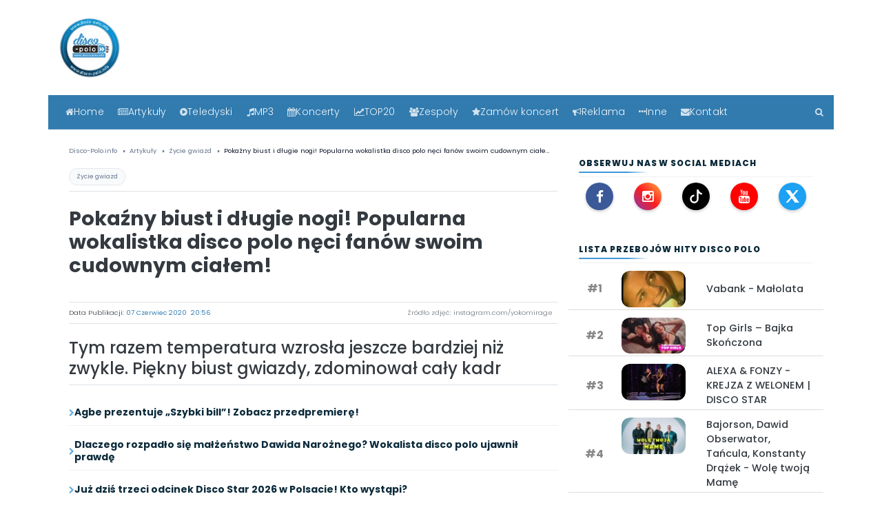

--- FILE ---
content_type: text/html; charset=UTF-8
request_url: https://disco-polo.info/pokazny-biust-i-dlugie-nogi-popularna-wokalistka-disco-polo-neci-fanow-swoim-cudownym-cialem
body_size: 28355
content:


<!DOCTYPE html>
<html lang="pl" style="scroll-padding-top: 4rem;">
<head>


<meta charset="utf-8">
<meta http-equiv="X-UA-Compatible" content="IE=edge">
<meta name="viewport" content="width=device-width, initial-scale=1">




<script src="/js/jquery-3.6.0.min.js" defer></script>
<script src="/js/bootstrap.min.js" defer></script>


<meta name="robots" content="index, follow, max-image-preview:large">
<link rel="canonical" href="https://disco-polo.info/pokazny-biust-i-dlugie-nogi-popularna-wokalistka-disco-polo-neci-fanow-swoim-cudownym-cialem">

<!-- Fonty preload -->
<link rel="preload" href="/fonts/fontawesome-webfont.woff2?v=4.7.0" as="font" type="font/woff2" crossorigin="anonymous">
<link rel="preload" href="/fonts/poppins-v13-latin-ext_latin-300.woff2" as="font" type="font/woff2" crossorigin="anonymous">
<link rel="preload" href="/fonts/poppins-v13-latin-ext_latin-regular.woff2" as="font" type="font/woff2" crossorigin="anonymous">
<link rel="preload" href="/fonts/poppins-v13-latin-ext_latin-500.woff2" as="font" type="font/woff2" crossorigin="anonymous">
<link rel="preload" href="/fonts/poppins-v13-latin-ext_latin-600.woff2" as="font" type="font/woff2" crossorigin="anonymous">
<link rel="preload" href="/fonts/poppins-v13-latin-ext_latin-700.woff2" as="font" type="font/woff2" crossorigin="anonymous">
<link rel="preload" href="/fonts/poppins-v13-latin-ext_latin-italic.woff2" as="font" type="font/woff2" crossorigin="anonymous">
<link rel="preload" href="/fonts/poppins-v13-latin-ext_latin-800.woff2" as="font" type="font/woff2" crossorigin="anonymous">
<link rel="preload" href="/fonts/poppins-v13-latin-ext_latin-900.woff2" as="font" type="font/woff2" crossorigin="anonymous">
<link rel="preload" href="/fonts/poppins-v13-latin-ext_latin-700italic.woff2" as="font" type="font/woff2" crossorigin="anonymous">

<link rel="preload" href="/css/bootstrap.min.css" as="style">
<link rel="stylesheet" href="/css/bootstrap.min.css">

<link rel="preload" href="/css/font-awesome.min.css" as="style">
<link rel="stylesheet" href="/css/font-awesome.min.css">

<link rel="preload" href="/css/style.css" as="style">
<link rel="stylesheet" href="/css/style.css">

<meta name="google-site-verification" content="z6cMVpWOtQAqWNbFtnvibclYiHV560akmAoFcgXnDBw">
<meta name="google-site-verification" content="8tXcb9ChXRxFiHm4aqR9pMXFbCThSQj2WrOYvTYhR18">
<meta name="yandex-verification" content="340d0e5c9353ef2b">

<link rel="alternate" type="application/rss+xml" href="https://disco-polo.info/rss">
<link rel="alternate" type="application/rss+xml" href="https://disco-polo.info/rss2.xml">

<meta name="theme-color" content="#3f98d7">
<link rel="apple-touch-icon" sizes="180x180" href="/apple-touch-icon.png">
<link rel="icon" type="image/png" sizes="32x32" href="/favicon-32x32.png">
<link rel="icon" type="image/png" sizes="16x16" href="/favicon-16x16.png">

<!-- (opcjonalnie) preconnect do GA/GTM - jeśli używasz -->
<link rel="preconnect" href="https://www.google-analytics.com" crossorigin>
<link rel="preconnect" href="https://www.googletagmanager.com" crossorigin>

<script type="application/ld+json">
{
  "@context": "https://schema.org",
  "@type": "Organization",
  "name": "Disco-Polo.info",
  "url": "https://disco-polo.info",
  "logo": {
    "@type": "ImageObject",
    "url": "https://disco-polo.info/img/LogoDiscoPoloInfo.png",
    "width": "500",
    "height": "500"
  },
  "contactPoint": {
    "@type": "ContactPoint",
    "contactType": "customer service",
    "email": "discopoloinfo@gmail.com",
    "telephone": "+503949763"
  },
  "address": {
    "@type": "PostalAddress",
    "streetAddress": "Warszawska 144",
    "addressLocality": "Radom",
    "addressRegion": "Mazowieckie",
    "postalCode": "26-600",
    "addressCountry": "PL"
   },
  "sameAs": [
    "https://www.facebook.com/discoipolo",
    "https://www.twitter.com/discopoloinfo",
    "https://www.instagram.com/discopoloinfo"
  ]
}
</script>

<script type="application/ld+json">
{
  "@context": "https://schema.org",
  "@type": "WebSite",
  "url": "https://disco-polo.info/",
  "potentialAction": {
    "@type": "SearchAction",
    "target": "https://disco-polo.info/wyszukiwarka/?q={search_term_string}",
    "query-input": "required name=search_term_string"
  }
}
</script>

<!--[if lt IE 9]>
  <script src="https://oss.maxcdn.com/html5shiv/3.7.3/html5shiv.min.js" type="text/javascript" async></script>
  <script src="https://oss.maxcdn.com/respond/1.4.2/respond.min.js" type="text/javascript" async></script>
<![endif]-->

  <title>Pokaźny biust i długie nogi! Popularna wokalistka disco polo nęci fanów swoim cudownym ciałem! | Disco-Polo.info</title>
  <link rel="canonical" href="https://disco-polo.info/pokazny-biust-i-dlugie-nogi-popularna-wokalistka-disco-polo-neci-fanow-swoim-cudownym-cialem">

  <meta name="description" content="Tym razem temperatura wzrosła jeszcze bardziej niż zwykle. Piękny biust gwiazdy, zdominował cały kadr">
  <meta name="author" content="Adam Begier">
  <meta name="viewport" content="width=device-width, initial-scale=1">

      <meta name="robots" content="index,follow,max-image-preview:large,max-snippet:-1,max-video-preview:-1">
  
  <!-- Open Graph -->
  <meta property="og:site_name" content="Disco-Polo.info">
  <meta property="og:type" content="article">
  <meta property="og:title" content="Pokaźny biust i długie nogi! Popularna wokalistka disco polo nęci fanów swoim cudownym ciałem! | Disco-Polo.info">
  <meta property="og:description" content="Tym razem temperatura wzrosła jeszcze bardziej niż zwykle. Piękny biust gwiazdy, zdominował cały kadr">
  <meta property="og:url" content="https://disco-polo.info/pokazny-biust-i-dlugie-nogi-popularna-wokalistka-disco-polo-neci-fanow-swoim-cudownym-cialem">
  <meta property="og:image:width" content="1920">
  <meta property="og:image:height" content="1080">

      <meta property="article:section" content="Życie gwiazd">
  
  <meta property="article:published_time" content="2020-06-07T20:56:00+02:00">
  <meta property="article:modified_time" content="2020-06-07T20:56:00+02:00">
  <meta property="article:author" content="https://disco-polo.info/adam-begier">

      <meta name="news_keywords" content="disco polo,disco polo wiadomości,gorące,gorące zdjęcia,kobiety disco polo,marta konopla,Mirage,Yoko,zdjęcia">
  
  <meta property="og:image" content="https://disco-polo.info/uploads/news/2020/06/cialo-gwizdy-disco-polo-jest-idealne-to-najpiekniejsza-wokalistka-te-zdjecia-mozna-ogladac-bez-konca-1591555045.jpg.webp">
  <meta property="og:image:secure_url" content="https://disco-polo.info/uploads/news/2020/06/cialo-gwizdy-disco-polo-jest-idealne-to-najpiekniejsza-wokalistka-te-zdjecia-mozna-ogladac-bez-konca-1591555045.jpg.webp">
  <meta property="og:image:alt" content="Pokaźny biust i długie nogi! Popularna wokalistka disco polo nęci fanów swoim cudownym ciałem!">
  <meta name="twitter:image" content="https://disco-polo.info/uploads/news/2020/06/cialo-gwizdy-disco-polo-jest-idealne-to-najpiekniejsza-wokalistka-te-zdjecia-mozna-ogladac-bez-konca-1591555045.jpg.webp">
  <meta name="twitter:image:alt" content="Pokaźny biust i długie nogi! Popularna wokalistka disco polo nęci fanów swoim cudownym ciałem!">

  <meta property="article:tag" content="disco polo">
<meta property="article:tag" content="disco polo wiadomości">
<meta property="article:tag" content="gorące">
<meta property="article:tag" content="gorące zdjęcia">
<meta property="article:tag" content="kobiety disco polo">
<meta property="article:tag" content="marta konopla">
<meta property="article:tag" content="Mirage">
<meta property="article:tag" content="Yoko">
<meta property="article:tag" content="zdjęcia">

  <!-- Twitter -->
  <meta name="twitter:card" content="summary_large_image">
  <meta name="twitter:title" content="Pokaźny biust i długie nogi! Popularna wokalistka disco polo nęci fanów swoim cudownym ciałem!">
  <meta name="twitter:description" content="Tym razem temperatura wzrosła jeszcze bardziej niż zwykle. Piękny biust gwiazdy, zdominował cały kadr">

      <link rel="preload" as="image" href="https://disco-polo.info/uploads/news/2020/06/cialo-gwizdy-disco-polo-jest-idealne-to-najpiekniejsza-wokalistka-te-zdjecia-mozna-ogladac-bez-konca-1591555045.jpg.webp" type="image/webp" fetchpriority="high">
  
  <link rel="preconnect" href="https://www.google-analytics.com" crossorigin>
  <link rel="preconnect" href="https://www.googletagmanager.com" crossorigin>


  <meta name="keywords" content="disco polo,disco polo wiadomości,gorące,gorące zdjęcia,kobiety disco polo,marta konopla,Mirage,Yoko,zdjęcia">

<style>
.teds-playbtn {
    width: 68px;
    height: 48px;
    position: absolute;
    cursor: pointer;
    transform: translate3d(-50%, -50%, 0);
    top: 60%;
    left: 58%;
    z-index: 1;
    background-color: transparent;
    background-image: url('data:image/svg+xml;utf8,<svg xmlns="http://www.w3.org/2000/svg" version="1.1" viewBox="0 0 68 48"><path fill="%23f00" fill-opacity="0.8" d="M66.52,7.74c-0.78-2.93-2.49-5.41-5.42-6.19C55.79,.13,34,0,34,0S12.21,.13,6.9,1.55 C3.97,2.33,2.27,4.81,1.48,7.74C0.06,13.05,0,24,0,24s0.06,10.95,1.48,16.26c0.78,2.93,2.49,5.41,5.42,6.19 C12.21,47.87,34,48,34,48s21.79-0.13,27.1-1.55c2.93-0.78,4.64-3.26,5.42-6.19C67.94,34.95,68,24,68,24S67.94,13.05,66.52,7.74z"></path><path d="M 45,24 27,14 27,34" fill="%23fff"></path></svg>');
    filter: grayscale(100%);
    transition: filter .1s cubic-bezier(0, 0, 0.2, 1);
    border: none;
}
lite-youtube {
    background-color: #000;
    position: relative;
    display: block;
    contain: content;
    background-position: center center;
    background-size: cover;
    cursor: pointer;
    max-width: 720px;
}

/* gradient */
lite-youtube::before {
    content: '';
    display: block;
    position: absolute;
    top: 0;
    background-image: url([data-uri]);
    background-position: top;
    background-repeat: repeat-x;
    height: 60px;
    padding-bottom: 50px;
    width: 100%;
    transition: all 0.2s cubic-bezier(0, 0, 0.2, 1);
}

/* responsive iframe with a 16:9 aspect ratio
    thanks https://css-tricks.com/responsive-iframes/
*/
lite-youtube::after {
    content: "";
    display: block;
    padding-bottom: calc(100% / (16 / 9));
}
lite-youtube > iframe {
    width: 100%;
    height: 100%;
    position: absolute;
    top: 0;
    left: 0;
    border: 0;
}

/* play button */
lite-youtube > .lty-playbtn {
    width: 68px;
    height: 48px;
    position: absolute;
    cursor: pointer;
    transform: translate3d(-50%, -50%, 0);
    top: 50%;
    left: 50%;
    z-index: 1;
    background-color: transparent;
    /* YT's actual play button svg */
    background-image: url('data:image/svg+xml;utf8,<svg xmlns="http://www.w3.org/2000/svg" version="1.1" viewBox="0 0 68 48"><path fill="%23f00" fill-opacity="0.8" d="M66.52,7.74c-0.78-2.93-2.49-5.41-5.42-6.19C55.79,.13,34,0,34,0S12.21,.13,6.9,1.55 C3.97,2.33,2.27,4.81,1.48,7.74C0.06,13.05,0,24,0,24s0.06,10.95,1.48,16.26c0.78,2.93,2.49,5.41,5.42,6.19 C12.21,47.87,34,48,34,48s21.79-0.13,27.1-1.55c2.93-0.78,4.64-3.26,5.42-6.19C67.94,34.95,68,24,68,24S67.94,13.05,66.52,7.74z"></path><path d="M 45,24 27,14 27,34" fill="%23fff"></path></svg>');
    filter: grayscale(100%);
    transition: filter .1s cubic-bezier(0, 0, 0.2, 1);
    border: none;
}

lite-youtube:hover > .lty-playbtn,
lite-youtube .lty-playbtn:focus {
    filter: none;
}

/* Post-click styles */
lite-youtube.lyt-activated {
    cursor: unset;
}
lite-youtube.lyt-activated::before,
lite-youtube.lyt-activated > .lty-playbtn {
    opacity: 0;
    pointer-events: none;
}

.lyt-visually-hidden {
    clip: rect(0 0 0 0);
    clip-path: inset(50%);
    height: 1px;
    overflow: hidden;
    position: absolute;
    white-space: nowrap;
    width: 1px;
  }
</style>

<meta property="fb:app_id" content="175851496392263" />
<meta property="fb:pages" content="274585342593394" />

<meta property="article:publisher" content="https://www.facebook.com/discoipolo" />
<meta property="article:author" content="https://www.facebook.com/discoipolo" />

<meta property="article:opinion" content="false">
<meta name="genre" content="news">


</head>

<body>
<div class="container-fluid pb-4">
        
        
    </div>

     <!-- header -->

    <div class="container">
        <div class="row">
            <div class="col-lg-2 col-5" style="min-width: 90px; min-height: 90px;">
                <a href="index.php" title="Disco-polo.info ">
                    <picture>
      <source srcset="/img/logo_300.png.webp" type="image/webp">
      <source srcset="/img/logo_300.png" type="image/jpeg"> 
      <img src="/img/logo_300.png" alt="Disco-Polo.info" style="width:90px;height:90px;"itemprop="logo">
    </picture>
                    </a>
            </div>

            <div class="col-lg-5 col-7 pt-4">
                <div class="d-flex ml-auto w-75">
                    <form>
                   
                    </form>
                </div>
            </div>

            <!--<div class="col-lg-5 col-12 text-sm-right text-center pt-3 ">
            <a href="https://www.facebook.com/discoipolo/" title="FaceBook"><rel="nofollow" class="mr-2 text-muted"><i id="social-fb" class="fa fa-facebook-square fa-2x social"></i></a>
            <a href="https://www.instagram.com/discopoloinfo/" title="Instagram"><rel="nofollow" class="mr-2 text-muted"><i id="social-fb" class="fa fa-instagram fa-2x social"></i></a>   
            <a href="https://www.youtube.com/channel/UChJnRrbiD4Dzz_pCmMXCNdQ?sub_confirmation=1" title="YouTube"><rel="nofollow" class="mr-2 text-muted"><i id="social-fb" class="fa fa-youtube-square fa-2x social"></i></a>

<a href="alertdiscopolo24"  class="mr-2  text-danger" title="zgłoś błąd"><i id="social-em" class="fa fa-exclamation-triangle fa-2x social"></i></a>
            
                        </div>-->
        </div>

     <!-- koniec header -->
	 

<a href="#main" class="skip-link">Przejdź do treści</a>

<main id="main" role="main"><!-- nawigacja -->
<div class="row clearfix">
  <div class="container-fluid mt-4 niebieski-bg sticky-top portal-nav">
    <div class="container">
      <div class="row">
        <nav class="navbar navbar-expand-lg navbar-dark w-100 portal-navbar">

          <!-- MOBILE TOP BAR -->
          <div class="d-flex d-lg-none w-100 align-items-center justify-content-between portal-mobilebar">
            <a class="portal-burger"
               href="#"
               data-toggle="collapse"
               data-target="#main_nav"
               aria-label="Otwórz menu">
              <span class="fa fa-bars"></span>
              <span class="portal-burger-text">Menu</span>
            </a>

<!-- MOBILE QUICK ACTIONS -->
<div class="portal-mobile-actions d-lg-none">

<a href="/artykuly" class="mnav-btn">
  <i class="fa fa-newspaper-o"></i><span class="mnav-label" data-short="ART">Artykuły</span>
</a>

<a href="/teledyski" class="mnav-btn">
  <i class="fa fa-play-circle"></i><span class="mnav-label" data-short="TV">Teledyski</span>
</a>

<a href="/top20" class="mnav-btn">
  <i class="fa fa-line-chart"></i><span class="mnav-label" data-short="TOP">TOP20</span>
</a>

<a href="/szukaj" class="mnav-btn" aria-label="Szukaj">
  <i class="fa fa-search"></i>
</a>

</div>




          </div>

          <!-- DESKTOP MENU -->
          <div class="collapse navbar-collapse w-100" id="main_nav">
            <ul class="navbar-nav portal-menu">

              <li class="nav-item">
                <a class="nav-link" href="/" title="Główna strona">
                  <i class="fa fa-home"></i> Home
                </a>
              </li>

              <li class="nav-item dropdown">
                <a class="nav-link dropdown-toggle" href="/artykuly" data-toggle="dropdown">
                  <i class="fa fa-newspaper-o"></i> Artykuły
                </a>
                <ul class="dropdown-menu">
                  <li><a href="/artykuly" class="dropdown-item">Wszystkie</a></li>
                  <li><a href="/artykuly/koncert" class="dropdown-item">Koncert</a></li><li><a href="/artykuly/o-gwiazdach" class="dropdown-item">O Gwiazdach</a></li><li><a href="/artykuly/o-tym-sie-mowi" class="dropdown-item">O tym się mówi</a></li><li><a href="/artykuly/premiera" class="dropdown-item">Premiera</a></li><li><a href="/artykuly/plyta" class="dropdown-item">Płyta</a></li><li><a href="/artykuly/telewizja" class="dropdown-item">Telewizja</a></li><li><a href="/artykuly/wywiad" class="dropdown-item">Wywiad</a></li><li><a href="/artykuly/zapowiedz" class="dropdown-item">Zapowiedź</a></li><li><a href="/artykuly/zycie-gwiazd" class="dropdown-item">Życie gwiazd</a></li>                </ul>
              </li>

              <li class="nav-item dropdown">
                <a class="nav-link dropdown-toggle" href="/teledyski" data-toggle="dropdown">
                  <i class="fa fa-play-circle"></i> Teledyski
                </a>
                <ul class="dropdown-menu">
                  <li><a href="/teledyski" class="dropdown-item">Wszystkie</a></li>
                  <li><a href="/teledyski/disco-polo" class="dropdown-item">Disco polo</a></li><li><a href="/teledyski/playlista" class="dropdown-item">Playlista</a></li><li><a href="/teledyski/szlagiery-slaskie" class="dropdown-item">Szlagiery śląskie</a></li><li><a href="/teledyski/weselne" class="dropdown-item">Weselne</a></li><li><a href="/teledyski/zapowiedzi" class="dropdown-item">Zapowiedzi</a></li>                </ul>
              </li>

              <li class="nav-item"><a class="nav-link" href="/legalne-mp3"><i class="fa fa-music"></i> MP3</a></li>
              <li class="nav-item"><a class="nav-link" href="/artykuly/koncert"><i class="fa fa-calendar"></i> Koncerty</a></li>

              <li class="nav-item dropdown">
                <a class="nav-link dropdown-toggle" href="#" data-toggle="dropdown">
                  <i class="fa fa-line-chart"></i> TOP20
                </a>
                <ul class="dropdown-menu">
                  <li><a class="dropdown-item" href="/top20">TOP20 teledysków - 7 dni</a></li>
                  <li><a class="dropdown-item" href="/top20miesiaca">TOP20 teledysków - 30 dni</a></li>
                  <li><a class="dropdown-item" href="/top20all">TOP20 teledysków - wszechczasów</a></li>
                  <li><a class="dropdown-item" href="/top20news">TOP20 artykułów - 7 dni</a></li>
                  <li><a class="dropdown-item" href="/top20newsmiesiaca">TOP20 artykułów - 30 dni</a></li>
                  <li><a class="dropdown-item" href="/top20newsall">TOP20 artykułów - wszechczasów</a></li>
                </ul>
              </li>

              <li class="nav-item"><a class="nav-link" href="/zespoly"><i class="fa fa-users"></i> Zespoły</a></li>

              <li class="nav-item dropdown">
                <a class="nav-link dropdown-toggle" href="#" data-toggle="dropdown">
                  <i class="fa fa-star"></i> Zamów koncert
                </a>
                <ul class="dropdown-menu">
                  <li><a class="dropdown-item" href="/strona/zamow-koncert">Gwiazd disco polo</a></li>
                  <li><a class="dropdown-item" href="/koncert-zagranicznej-gwiazdy">Zagranicznych gwiazd</a></li>
                </ul>
              </li>

              <li class="nav-item"><a class="nav-link" href="/oferta-reklamowa-dla-zespolow"><i class="fa fa-bullhorn"></i> Reklama</a></li>

              <li class="nav-item dropdown">
                <a class="nav-link dropdown-toggle" href="#" data-toggle="dropdown">
                  <i class="fa fa-ellipsis-h"></i> Inne
                </a>
                <ul class="dropdown-menu">
                  <li><a class="dropdown-item" href="/o-nas">O nas</a></li>
                  <li><a class="dropdown-item" href="/regulamin">Regulamin</a></li>
                  <li><a class="dropdown-item" href="/rodo">RODO</a></li>
                  <li><a class="dropdown-item" href="/partnerzy">Partnerzy</a></li>
                  <li><a class="dropdown-item" href="/radio-disco-polo">Radio disco polo</a></li>
                  <li><a class="dropdown-item" href="/skladanki-disco-polo">Składanki disco polo</a></li>
                  <li><a class="dropdown-item" href="/materialy-reklamowe">Materiały reklamowe</a></li>
                  <li><a class="dropdown-item" href="/oferta-reklamowa-dla-zespolow">Oferta dla zespołów</a></li>
                  <li><a class="dropdown-item" href="/oferta-reklamowa-dla-klubow">Oferta dla klubów</a></li>
                </ul>
              </li>

              <li class="nav-item"><a class="nav-link" href="/kontakt"><i class="fa fa-envelope"></i> Kontakt</a></li>

              <li class="nav-item portal-search">
                <a class="nav-link" href="/szukaj" aria-label="Szukaj"><i class="fa fa-search"></i></a>
              </li>

            </ul>
          </div>

        </nav>
      </div>
    </div>
  </div>
</div>
<!-- koniec nawigacja -->

<div class="container mt-2 mb-4">
  <div class="row">
    <div class="col-lg-8 col-12">


<!-- BREADCRUMB -->
<div class="w-100 mt-3 font7 text-muted mb-3">
  <nav aria-label="breadcrumb">
    <ol class="breadcrumb bg-white text-muted p-0 m-0" itemscope itemtype="https://schema.org/BreadcrumbList">
      <li itemprop="itemListElement" itemscope itemtype="https://schema.org/ListItem" class="breadcrumb-item">
        <a itemprop="item" href="/index.php" class="text-muted"><span itemprop="name">Disco-Polo.info</span></a>
        <meta itemprop="position" content="1">
      </li>
      <li itemprop="itemListElement" itemscope itemtype="https://schema.org/ListItem" class="breadcrumb-item">
        <a itemprop="item" href="/artykuly" class="text-muted"><span itemprop="name">Artykuły</span></a>
        <meta itemprop="position" content="2">
      </li>

            <li itemprop="itemListElement" itemscope itemtype="https://schema.org/ListItem" class="breadcrumb-item">
        <a itemprop="item" href="/artykuly/zycie-gwiazd" class="text-muted"><span itemprop="name">Życie gwiazd</span></a>
        <meta itemprop="position" content="3">
      </li>
      
      <li itemprop="itemListElement" itemscope itemtype="https://schema.org/ListItem" class="breadcrumb-item active" aria-current="page">
        <span itemprop="name">Pokaźny biust i długie nogi! Popularna wokalistka disco polo nęci fanów swoim cudownym ciałem!</span>
        <meta itemprop="item" content="https://disco-polo.info/pokazny-biust-i-dlugie-nogi-popularna-wokalistka-disco-polo-neci-fanow-swoim-cudownym-cialem">
        <meta itemprop="position" content="4">
      </li>
    </ol>
  </nav>
</div>

<div class="news-cat border-bottom border-muted mb-2 pb-2">
  <a href="/artykuly/zycie-gwiazd" class="cat-chip">Życie gwiazd</a>
</div>

<h1 class="article-title">Pokaźny biust i długie nogi! Popularna wokalistka disco polo nęci fanów swoim cudownym ciałem!</h1>
<br>

<!-- autor i data -->
<div class="py-1 mt-1 font-weight-light font6 border-top border-bottom border-muted" style="display:flex;justify-content:space-between;align-items:center;margin-bottom:20px;">
  <span class="text-dark font-weight-light">
   Data Publikacji:
   
<strong style="color:#317baf;">
  <time datetime="2020-06-07T20:56:00+02:00">
    07&nbsp;Czerwiec&nbsp;2020&nbsp; 20:56	    </time>
</strong>
  </span>
 <div class="article-photo-source text-muted text-right font9 px-2 py-1">
  Źródło zdjęć: instagram.com/yokomirage</div>
</div>

<!-- lead -->
<div class="border-bottom border-muted">
  <p class="font-weight-bolder h4 lineh-3 text-dark mt-2" style="text-align:left;">
    Tym razem temperatura wzrosła jeszcze bardziej niż zwykle. Piękny biust gwiazdy, zdominował cały kadr  </p>
</div>

<ol class="dp-mini-list"><li style="display:flex;align-items:center;gap:8px;"><span class="fa fa-chevron-right" aria-hidden="true"></span> <a href="/agbe-prezentuje-szybki-bill-zobacz-przedpremiere" title="Agbe prezentuje „Szybki bill”! Zobacz przedpremierę! ">Agbe prezentuje „Szybki bill”! Zobacz przedpremierę! </a></li><li style="display:flex;align-items:center;gap:8px;"><span class="fa fa-chevron-right" aria-hidden="true"></span> <a href="/dlaczego-rozpadlo-sie-malzenstwo-dawida-naroznego-wokalista-disco-polo-ujawnil-prawde" title="Dlaczego rozpadło się małżeństwo Dawida Narożnego? Wokalista disco polo ujawnił prawdę">Dlaczego rozpadło się małżeństwo Dawida Narożnego? Wokalista disco polo ujawnił prawdę</a></li><li style="display:flex;align-items:center;gap:8px;"><span class="fa fa-chevron-right" aria-hidden="true"></span> <a href="/juz-dzis-trzeci-odcinek-disco-star-2026-w-polsacie" title="Już dziś trzeci odcinek Disco Star 2026 w Polsacie! Kto wystąpi?">Już dziś trzeci odcinek Disco Star 2026 w Polsacie! Kto wystąpi?</a></li></ol>




<!-- foto glowne -->
<div class="miniatura2 mt-3 hero-news-image"
     itemscope
     itemtype="https://schema.org/ImageObject">

  <meta itemprop="url" content="https://disco-polo.info/uploads/news/2020/06/cialo-gwizdy-disco-polo-jest-idealne-to-najpiekniejsza-wokalistka-te-zdjecia-mozna-ogladac-bez-konca-1591555045.jpg.webp">
  <meta itemprop="width" content="1920">
  <meta itemprop="height" content="1080">
  <meta itemprop="representativeOfPage" content="true">

  <div class="foto">
    
<picture>
  <source srcset="/uploads/news/2020/06/cialo-gwizdy-disco-polo-jest-idealne-to-najpiekniejsza-wokalistka-te-zdjecia-mozna-ogladac-bez-konca-1591555045.jpg.webp" type="image/webp" loading="lazy">
  <source srcset="/uploads/news/2020/06/cialo-gwizdy-disco-polo-jest-idealne-to-najpiekniejsza-wokalistka-te-zdjecia-mozna-ogladac-bez-konca-1591555045.jpg" type="image/jpeg" loading="lazy">
  <img src="/uploads/news/2020/06/cialo-gwizdy-disco-polo-jest-idealne-to-najpiekniejsza-wokalistka-te-zdjecia-mozna-ogladac-bez-konca-1591555045.jpg" alt="Pokaźny biust i długie nogi! Popularna wokalistka disco polo nęci fanów swoim cudownym ciałem!" class="" loading="lazy">
</picture>

  </div>

</div>
<div class="border-bottom border-muted my-3"></div>




<div class="container text-center">
  <div id="ad-header2">
    <span class="font6 text-muted">Reklama</span>
    <ins class="adsbygoogle" style="display:block" data-ad-client="ca-pub-6607669141181734" data-ad-slot="3563939868" data-ad-format="auto" data-full-width-responsive="true"></ins>
    <script>(adsbygoogle = window.adsbygoogle || []).push({});</script>
  </div>
</div>

<script type="application/ld+json">
{"@context":"https://schema.org","@graph":[{"@type":"Organization","@id":"https://disco-polo.info/#organization","name":"Disco-Polo.info","url":"https://disco-polo.info","logo":{"@type":"ImageObject","url":"https://disco-polo.info/img/LogoDiscoPoloInfo.png","width":500,"height":500},"sameAs":["https://www.facebook.com/discoipolo/","https://www.instagram.com/discopoloinfo/","https://www.youtube.com/channel/UChJnRrbiD4Dzz_pCmMXCNdQ","https://www.tiktok.com/@discopoloinfo"]},{"@type":"WebSite","@id":"https://disco-polo.info/#website","url":"https://disco-polo.info","name":"Disco-Polo.info","publisher":{"@id":"https://disco-polo.info/#organization"}},{"@type":"WebPage","@id":"https://disco-polo.info/pokazny-biust-i-dlugie-nogi-popularna-wokalistka-disco-polo-neci-fanow-swoim-cudownym-cialem#webpage","url":"https://disco-polo.info/pokazny-biust-i-dlugie-nogi-popularna-wokalistka-disco-polo-neci-fanow-swoim-cudownym-cialem","name":"Pokaźny biust i długie nogi! Popularna wokalistka disco polo nęci fanów swoim cudownym ciałem!","isPartOf":{"@id":"https://disco-polo.info/#website"},"breadcrumb":{"@id":"https://disco-polo.info/pokazny-biust-i-dlugie-nogi-popularna-wokalistka-disco-polo-neci-fanow-swoim-cudownym-cialem#breadcrumb"}},{"@type":"BreadcrumbList","@id":"https://disco-polo.info/pokazny-biust-i-dlugie-nogi-popularna-wokalistka-disco-polo-neci-fanow-swoim-cudownym-cialem#breadcrumb","itemListElement":[{"@type":"ListItem","position":1,"name":"Disco-Polo.info","item":"https://disco-polo.info/index.php"},{"@type":"ListItem","position":2,"name":"Artykuły","item":"https://disco-polo.info/artykuly"},{"@type":"ListItem","position":3,"name":"Życie gwiazd","item":"https://disco-polo.info/artykuly/zycie-gwiazd"},{"@type":"ListItem","position":4,"name":"Pokaźny biust i długie nogi! Popularna wokalistka disco polo nęci fanów swoim cudownym ciałem!","item":"https://disco-polo.info/pokazny-biust-i-dlugie-nogi-popularna-wokalistka-disco-polo-neci-fanow-swoim-cudownym-cialem"}]},{"@type":"NewsArticle","@id":"https://disco-polo.info/pokazny-biust-i-dlugie-nogi-popularna-wokalistka-disco-polo-neci-fanow-swoim-cudownym-cialem#newsarticle","mainEntityOfPage":{"@id":"https://disco-polo.info/pokazny-biust-i-dlugie-nogi-popularna-wokalistka-disco-polo-neci-fanow-swoim-cudownym-cialem#webpage"},"headline":"Pokaźny biust i długie nogi! Popularna wokalistka disco polo nęci fanów swoim cudownym ciałem!","description":"Tym razem temperatura wzrosła jeszcze bardziej niż zwykle. Piękny biust gwiazdy, zdominował cały kadr","speakable":{"@type":"SpeakableSpecification","cssSelector":[".article-title",".dp-article-body p:first-child"]},"articleBody":"Jedna z gwiazd muzyki tanecznej postanowiła zaskoczyć swoimi gorącymi zdjęciami. To najpiękniejsza wokalistka disco polo? Warto przeczytać: Mega premiera Mirage & Yoko zaskoczyli nową wersją hitu „Mówiłaś tylko ja i Ty” po 11 latach Gwiazdy disco polo potrafią zszokować nie tylko wybitnie udaną produkcją muzyczną. Damska reprezentacja branży disco, często robi furorę wyglądem i niebywałą zmysłowością swoich publikacji internetowych. Zdarzają się zdjęcia, które śmiało można wrzucić na okładkę Playboya, a cały nakład rozszedłby się godzinę po wrzuceniu na sklepową półkę. Do tego typu fotografii można zaliczyć ostatnią publikację Marty Konopli, znanej w świecie disco polo pod pseudonimem Yoko. Artystka nie raz już wrzucała do sieci wyjątkowo „gorący” obraz, ale tym razem temperatura wzrosła jeszcze bardziej niż zwykle. Piękny biust gwiazdy, zdominował cały kadr, ale nie tylko on przykuwa uwagę odbiorców. Śliczne nogi, które pokazane zostały w pełnym majestacie, także budzą w wyobraźni najbardziej odważne myśli. Piosenkarka jest bardzo hojna dla swoich fanów. Jej skąpy strój odkrył niemal najbardziej intymne miejsca, a widzowie aż pieją z zachwytu na ten widok: „Bogini. Jak zawsze piękna”, „Ślicznie wyglądasz Marta”, te opinie pokazują jak duże poruszenie wywołała fotografia dodana przez bardzo atrakcyjną artystkę. A Wam jak podoba się zdjęcie Yoko? Zobacz również: Dawid Narożny nie wytrzymał i się odpalił! \"Moja cierpliwość powoli się kończy w stosunku do pewnych osób\" | VIDEO","datePublished":"2020-06-07T20:56:00+02:00","dateModified":"2020-06-07T20:56:00+02:00","inLanguage":"pl","isAccessibleForFree":true,"articleSection":"Życie gwiazd","keywords":"disco polo,disco polo wiadomości,gorące,gorące zdjęcia,kobiety disco polo,marta konopla,Mirage,Yoko,zdjęcia","author":{"@type":"Person","name":"Adam Begier","url":"https://disco-polo.info/adam-begier"},"publisher":{"@id":"https://disco-polo.info/#organization"},"image":{"@type":"ImageObject","url":"https://disco-polo.info/uploads/news/2020/06/cialo-gwizdy-disco-polo-jest-idealne-to-najpiekniejsza-wokalistka-te-zdjecia-mozna-ogladac-bez-konca-1591555045.jpg.webp","width":1920,"height":1080,"caption":"Źródło zdjęć: instagram.com/yokomirage"}}]}</script>


<div style="text-align: justify!important;" class="tresc">

  <div class="font-weight-normal lineh-3 text-dark mt-4 text-justify" style="text-align: justify!important;">
    <div class="dp-article-body">
<p><span class="_mh6 _wsc" id="cch_f761a73307842">Jedna z gwiazd muzyki tanecznej postanowiła zaskoczyć swoimi gorącymi zdjęciami.&nbsp;</span>To najpiękniejsza wokalistka disco polo?&nbsp;</p>

<p>
  <div class="dp-context-read">
    <span class="dp-context-read__label">Warto przeczytać:</span>
    <a href="/mega-premiera-mirage-yoko-zaskoczyli-nowa-wersja-hitu-mowilas-tylko-ja-i-ty-po-11-latach" title="Mega premiera Mirage &amp; Yoko zaskoczyli nową wersją hitu „Mówiłaś tylko ja i Ty” po 11 latach">
      Mega premiera Mirage &amp; Yoko zaskoczyli nową wersją hitu „Mówiłaś tylko ja i Ty” po 11 latach
    </a>
  </div></p>

<p><span class="_mh6 _wsc">Gwiazdy disco polo potrafią zszokować nie tylko wybitnie udaną produkcją muzyczną<strong>. Damska reprezentacja branży disco, często robi furorę wyglądem </strong>i niebywałą zmysłowością swoich publikacji internetowych.</span></p>

<p><span class="_mh6 _wsc">Zdarzają się zdjęcia, kt&oacute;re<strong> śmiało można wrzucić na okładkę Playboya,</strong> a cały nakład rozszedłby się godzinę po wrzuceniu na sklepową p&oacute;łkę. Do tego typu fotografii można zaliczyć ostatnią publikację Marty Konopli, znanej w świecie disco polo pod pseudonimem <strong>Yoko</strong>.</span></p>

<p><span class="_mh6 _wsc">Artystka nie raz już wrzucała do sieci wyjątkowo &bdquo;gorący&rdquo; obraz, ale <strong>tym razem temperatura wzrosła jeszcze bardziej niż zwykle. Piękny biust gwiazdy, zdominował cały kadr, </strong>ale nie tylko on przykuwa uwagę odbiorc&oacute;w. </span></p>

<p><span class="_mh6 _wsc">Śliczne nogi, kt&oacute;re pokazane zostały w pełnym majestacie, także budzą w wyobraźni najbardziej odważne myśli. Piosenkarka jest bardzo hojna dla swoich fan&oacute;w.</span></p>

<p><span class="_mh6 _wsc">Jej skąpy str&oacute;j odkrył niemal najbardziej intymne miejsca, a widzowie aż pieją z zachwytu na ten widok<em>: &bdquo;Bogini. Jak zawsze piękna&rdquo;, &bdquo;Ślicznie wyglądasz Marta&rdquo;,</em><strong> te opinie pokazują jak duże poruszenie wywołała fotografia dodana przez bardzo atrakcyjną artystkę.</strong></span></p>

<p><span class="_mh6 _wsc">A Wam jak podoba się zdjęcie Yoko?</span></p>

<p>
      <div class="dp-context-read dp-context-read--secondary">
        <span class="dp-context-read__label">Zobacz również:</span>
        <a href="/dawid-narozny-nie-wytrzymal-moja-cierpliwosc-powoli-sie-konczy-w-stosunku-do-pewnych-osob" title="Dawid Narożny nie wytrzymał i się odpalił! &quot;Moja cierpliwość powoli się kończy w stosunku do pewnych osób&quot; | VIDEO">
          Dawid Narożny nie wytrzymał i się odpalił! &quot;Moja cierpliwość powoli się kończy w stosunku do pewnych osób&quot; | VIDEO
        </a>
      </div></p>

<p style="text-align: center;"><img alt="" src="https://disco-polo.info/Upload/articles/2020/06/Cia%c5%82o%20gwizdy%20disco%20polo%20jest%20idealne!%20To%20najpi%c4%99kniejsza%20wokalistka%20Te%20zdj%c4%99cia%20mo%c5%bcna%20ogl%c4%85da%c4%87%20bez%20ko%c5%84ca%20(8).jpg" style="width: 560px; height: 700px;" /></p>

<p style="text-align: center;"><img alt="" src="https://disco-polo.info/Upload/articles/2020/06/Cia%c5%82o%20gwizdy%20disco%20polo%20jest%20idealne!%20To%20najpi%c4%99kniejsza%20wokalistka%20Te%20zdj%c4%99cia%20mo%c5%bcna%20ogl%c4%85da%c4%87%20bez%20ko%c5%84ca%20(1).jpg" style="width: 560px; height: 700px;" /></p>

<p style="text-align: center;"><img alt="" src="https://disco-polo.info/Upload/articles/2020/06/Cia%c5%82o%20gwizdy%20disco%20polo%20jest%20idealne!%20To%20najpi%c4%99kniejsza%20wokalistka%20Te%20zdj%c4%99cia%20mo%c5%bcna%20ogl%c4%85da%c4%87%20bez%20ko%c5%84ca%20(7).jpg" style="width: 560px; height: 700px;" /></p>

<p style="text-align: center;"><img alt="" src="https://disco-polo.info/Upload/articles/2020/06/Cia%c5%82o%20gwizdy%20disco%20polo%20jest%20idealne!%20To%20najpi%c4%99kniejsza%20wokalistka%20Te%20zdj%c4%99cia%20mo%c5%bcna%20ogl%c4%85da%c4%87%20bez%20ko%c5%84ca%20(6).jpg" style="width: 560px; height: 700px;" /></p>

<p style="text-align: center;"><img alt="" src="https://disco-polo.info/Upload/articles/2020/06/Cia%c5%82o%20gwizdy%20disco%20polo%20jest%20idealne!%20To%20najpi%c4%99kniejsza%20wokalistka%20Te%20zdj%c4%99cia%20mo%c5%bcna%20ogl%c4%85da%c4%87%20bez%20ko%c5%84ca%20(5).jpg" style="width: 981px; height: 700px;" /></p>

<p style="text-align: center;"><img alt="" src="https://disco-polo.info/Upload/articles/2020/06/Cia%c5%82o%20gwizdy%20disco%20polo%20jest%20idealne!%20To%20najpi%c4%99kniejsza%20wokalistka%20Te%20zdj%c4%99cia%20mo%c5%bcna%20ogl%c4%85da%c4%87%20bez%20ko%c5%84ca%20(4).jpg" style="width: 560px; height: 700px;" /></p>

<p style="text-align: center;"><img alt="" src="https://disco-polo.info/Upload/articles/2020/06/Cia%c5%82o%20gwizdy%20disco%20polo%20jest%20idealne!%20To%20najpi%c4%99kniejsza%20wokalistka%20Te%20zdj%c4%99cia%20mo%c5%bcna%20ogl%c4%85da%c4%87%20bez%20ko%c5%84ca%20(3).jpg" style="width: 560px; height: 700px;" /></p>

<p style="text-align: center;"><img alt="" src="https://disco-polo.info/Upload/articles/2020/06/Cia%c5%82o%20gwizdy%20disco%20polo%20jest%20idealne!%20To%20najpi%c4%99kniejsza%20wokalistka%20Te%20zdj%c4%99cia%20mo%c5%bcna%20ogl%c4%85da%c4%87%20bez%20ko%c5%84ca%20(2).jpg" style="width: 560px; height: 700px;" /></p>
    </div>
  </div>
</div>

<div style="border-top:2px solid #317baf;margin:0;padding:0;position:relative;"></div>


<a href="/zespol/discopolo/mirage"
   class="dp-entity-box dp-entity-box--artist"
   aria-label="Zobacz profil zespołu Mirage">

  <div class="dp-entity-box__img">
    <picture>
      <source srcset="/uploads/band/miragejpg.jpg.webp" type="image/webp">
      <img src="/uploads/band/miragejpg.jpg.jpg"
           alt="Mirage"
           loading="lazy"
           decoding="async"
           width="60"
           height="60">
    </picture>
  </div>

  <div class="dp-entity-box__content">
    <strong>Mirage</strong>
    <p>Strona zespołu, artykuły, teledyski i najważniejsze informacje.</p>
    <span class="dp-entity-more">Wszystko o Mirage</span>
  </div>

</a>

      <div class="dp-strip mt-3">
        <div class="dp-strip-left">
          <span class="dp-strip-title">Najczęściej czytane o Mirage</span>
        </div>
      </div>

      <ul class="dp-mini-list">
      
        <li style="display:flex;align-items:center;gap:8px;">
          <span class="fa fa-chevron-right" aria-hidden="true"></span>
          <a href="/marta-konopla-cala-mokra-wychodzi-z-basenu-fani-oszaleli-na-widok-jej-stylizacji" title="Marta Konopla cała mokra wychodzi z basenu! Fani oszaleli na widok jej stylizacji
">
            Marta Konopla cała mokra wychodzi z basenu! Fani oszaleli na widok jej stylizacji

          </a>
        </li>
        <li style="display:flex;align-items:center;gap:8px;">
          <span class="fa fa-chevron-right" aria-hidden="true"></span>
          <a href="/mega-premiera-mirage-yoko-zaskoczyli-nowa-wersja-hitu-mowilas-tylko-ja-i-ty-po-11-latach" title="Mega premiera Mirage &amp; Yoko zaskoczyli nową wersją hitu „Mówiłaś tylko ja i Ty” po 11 latach">
            Mega premiera Mirage &amp; Yoko zaskoczyli nową wersją hitu „Mówiłaś tylko ja i Ty” po 11 latach
          </a>
        </li></ul>
<div class="dp-strip mt-3">
  <div class="dp-strip-left">
    <span class="dp-strip-title">Powiązane artykuły</span>
  </div>
</div>
<section class="dp-related" aria-label="Powiązane artykuły" ><h2 class="sr-only">Powiązane artykuły</h2><div class="dp-related-grid2">
  <a class="dp-related2" href="/marta-konopla-yoko-zachwyca-zmyslowa-figura-wyglada-zjawiskowo" title="Marta Konopla Yoko zachwyca zmysłową figurą w bardzo skąpym bikini! Wygląda zjawiskowo!">
    <span class="dp-related2__thumb">
  <picture>
    <source srcset="/uploads/news/marta-konopla-yoko-zachwyca-zmyslowa-figura-wyglada-zjawiskowojpg.jpg.webp" type="image/webp">
    <img src="/uploads/news/marta-konopla-yoko-zachwyca-zmyslowa-figura-wyglada-zjawiskowojpg.jpg" alt="" loading="lazy" decoding="async">
  </picture></span>
    <span class="dp-related2__body">
      <span class="dp-related2__title">Marta Konopla Yoko zachwyca zmysłową figurą w bardzo skąpym bikini! Wygląda zjawiskowo!</span>
      
    </span>
  </a>
  <a class="dp-related2" href="/marta-konopla-kusi-w-zmyslowej-stylizacji-internauci-nie-moga-oderwac-wzroku-od-zdjec" title="Marta Konopla kusi w zmysłowej stylizacji. Internauci nie mogą oderwać wzroku od zdjęć">
    <span class="dp-related2__thumb">
  <picture>
    <source srcset="/uploads/news/marta-konopla-kusi-w-zmyslowej-stylizacji-internauci-nie-moga-oderwac-wzroku-od-zdjecjpg.jpg.webp" type="image/webp">
    <img src="/uploads/news/marta-konopla-kusi-w-zmyslowej-stylizacji-internauci-nie-moga-oderwac-wzroku-od-zdjecjpg.jpg" alt="" loading="lazy" decoding="async">
  </picture></span>
    <span class="dp-related2__body">
      <span class="dp-related2__title">Marta Konopla kusi w zmysłowej stylizacji. Internauci nie mogą oderwać wzroku od zdjęć</span>
      
    </span>
  </a>
  <a class="dp-related2" href="/opadna-wam-szczeki-na-widok-marty-konopli-jej-krotka-sukienka-robi-furore-w-sieci" title="Opadną Wam szczęki na widok Marty Konopli! Jej krótka sukienka robi furorę w sieci">
    <span class="dp-related2__thumb">
  <picture>
    <source srcset="/uploads/news/opadna-wam-szczeki-na-widok-marty-konopli-jej-krotka-sukienka-robi-furore-w-siecijpg.jpg.webp" type="image/webp">
    <img src="/uploads/news/opadna-wam-szczeki-na-widok-marty-konopli-jej-krotka-sukienka-robi-furore-w-siecijpg.jpg" alt="" loading="lazy" decoding="async">
  </picture></span>
    <span class="dp-related2__body">
      <span class="dp-related2__title">Opadną Wam szczęki na widok Marty Konopli! Jej krótka sukienka robi furorę w sieci</span>
      
    </span>
  </a>
  <a class="dp-related2" href="/piekna-zmyslowa-i-oszalamiajaca-marta-konopla-na-nowych-zdjeciach-wyglada-oblednie" title="Piękna, zmysłowa i oszałamiająca! Marta Konopla na nowych zdjęciach wygląda obłędnie!">
    <span class="dp-related2__thumb">
  <picture>
    <source srcset="/uploads/news/piekna-zmyslowa-i-oszalamiajaca-marta-konopla-na-nowych-zdjeciach-wyglada-obledniejpg.jpg.webp" type="image/webp">
    <img src="/uploads/news/piekna-zmyslowa-i-oszalamiajaca-marta-konopla-na-nowych-zdjeciach-wyglada-obledniejpg.jpg" alt="" loading="lazy" decoding="async">
  </picture></span>
    <span class="dp-related2__body">
      <span class="dp-related2__title">Piękna, zmysłowa i oszałamiająca! Marta Konopla na nowych zdjęciach wygląda obłędnie!</span>
      
    </span>
  </a></div></section>

<!-- autor / data + social -->
<div class="meta-bar">

  <div class="meta-bar__left">

    <div class="meta-bar__row">
      <span class="meta-bar__label">Data publikacji:</span>
      07&nbsp;Czerwiec&nbsp;2020&nbsp; 20:56    </div>

    <div class="meta-bar__row">
      <span class="meta-bar__label">Autor:</span>
      <strong>
        <a href="/adam-begier"
           class="meta-bar__author"
           rel="author">
          Adam Begier
        </a>
      </strong>
    </div>

    <div class="meta-bar__about">
      Dziennikarz muzyczny i redaktor naczelny Disco-Polo.info. W branży disco polo od 2012 roku.
    </div>

  </div>

  <div class="meta-bar__right" aria-label="Obserwuj Disco-Polo.info">
    <span class="meta-bar__follow">Obserwuj nas</span>

    <a href="https://news.google.com/publications/CAAiENacd2QLqa7u7Q1QdalUoSwqFAgKIhDWnHdkC6mu7u0NUHWpVKEs?ceid=PL:pl&oc=3&hl=pl&gl=PL"
       target="_blank" rel="nofollow" aria-label="Google News">
      <img src="/uploads/google.webp" alt="Google News" loading="lazy">
    </a>

    <a href="https://www.facebook.com/discoipolo/"
       target="_blank" rel="nofollow" aria-label="Facebook">
      <img src="/uploads/facebook.webp" alt="Facebook" loading="lazy">
    </a>

    <a href="https://www.instagram.com/discopoloinfo/"
       target="_blank" rel="nofollow" aria-label="Instagram">
      <img src="/uploads/instagram.webp" alt="Instagram" loading="lazy">
    </a>

    <a href="https://www.youtube.com/channel/UChJnRrbiD4Dzz_pCmMXCNdQ?sub_confirmation=1"
       target="_blank" rel="nofollow" aria-label="YouTube">
      <img src="/uploads/youtube.webp" alt="YouTube" loading="lazy">
    </a>

    <a href="https://www.tiktok.com/@discopoloinfo"
       target="_blank" rel="nofollow" aria-label="TikTok">
      <img src="/uploads/tiktok.webp" alt="TikTok" loading="lazy">
    </a>
  </div>

</div>






<!-- Follow Premium: Google News + Instagram -->
<div class="follow-premium">

  <a href="https://news.google.com/publications/CAAiENacd2QLqa7u7Q1QdalUoSwqFAgKIhDWnHdkC6mu7u0NUHWpVKEs?ceid=PL:pl&oc=3"
     target="_blank" rel="nofollow"
     class="follow-premium__item"
     aria-label="Subskrybuj Disco-Polo.info w Google News">

    <img src="/uploads/google-news.webp"
         alt="Google News Disco-Polo.info"
         loading="lazy"
         class="follow-premium__icon">

    <div class="follow-premium__content">
      <span class="follow-premium__label">Google News</span>
      <span class="follow-premium__title">Subskrybuj za darmo i miej newsy disco polo jako pierwszy</span>
      <span class="follow-premium__hint">Powiadomienia o premierach i najważniejszych tematach</span>
    </div>

    <span class="follow-premium__cta">Obserwuj</span>
  </a>

  <a href="https://www.instagram.com/discopoloinfo/"
     target="_blank" rel="nofollow"
     class="follow-premium__item"
     aria-label="Obserwuj Disco-Polo.info na Instagramie">

    <img src="/uploads/instagram.webp"
         alt="Instagram Disco-Polo.info"
         loading="lazy"
         class="follow-premium__icon">

    <div class="follow-premium__content">
      <span class="follow-premium__label">Instagram</span>
      <span class="follow-premium__title">Kulisy, relacje i materiały zza sceny</span>
      <span class="follow-premium__hint">Krótkie wideo, backstage i zdjęcia z gwiazdami</span>
    </div>

    <span class="follow-premium__cta">Obserwuj</span>
  </a>

</div>

<!-- Polecamy -->
<div class="dp-reco dp-reco-big">
  <p class="dp-reco-title">Polecamy</p>

  <div class="dp-reco-grid">
    <a href="https://www.youtube.com/watch?v=uvsOGe844vA" target="_blank" rel="nofollow" class="dp-reco-item">
      <img src="/uploads/woners-kordian-dance-2-disco.webp" alt="WonerS, Kordian - Dance 2 Disco" loading="lazy">
    </a>

    <a href="https://www.youtube.com/watch?v=fB8diBtOwVg" target="_blank" rel="nofollow" class="dp-reco-item">
      <img src="/uploads/avangarde-tak-dobrze-mi-z-toba.webp" alt="Avangarde - Tak dobrze mi z Tobą" loading="lazy">
    </a>

    <a href="https://www.youtube.com/watch?v=Y9EQtRcVHIY" target="_blank" rel="nofollow" class="dp-reco-item">
      <img src="/uploads/jacek-dworakowski-wejscie-83.webp" alt="Jacek Dworakowski - Wejście 83" loading="lazy">
    </a>

    <a href="https://www.youtube.com/watch?v=3bwnyJJVKE0" target="_blank" rel="nofollow" class="dp-reco-item">
      <img src="/uploads/raider-swiat-jest-nasz.webp" alt="Raider - Świat jest nasz" loading="lazy">
    </a>
  </div>
</div>



<!-- tags -->
<div class="tags-container pt-1 pb-0">
  <strong class="tags-heading">Znajdź więcej informacji:</strong>
  <div class="tags-list">
          <a href="/tag/disco-polo" rel="tag" class="tag-item">disco polo</a>
          <a href="/tag/disco-polo-wiadomosci" rel="tag" class="tag-item">disco polo wiadomości</a>
          <a href="/tag/gorace" rel="tag" class="tag-item">gorące</a>
          <a href="/tag/gorace-zdjecia" rel="tag" class="tag-item">gorące zdjęcia</a>
          <a href="/tag/kobiety-disco-polo" rel="tag" class="tag-item">kobiety disco polo</a>
          <a href="/tag/marta-konopla" rel="tag" class="tag-item">marta konopla</a>
          <a href="/tag/mirage" rel="tag" class="tag-item">mirage</a>
          <a href="/tag/yoko" rel="tag" class="tag-item">yoko</a>
          <a href="/tag/zdjecia" rel="tag" class="tag-item">zdjęcia</a>
      </div>
</div>


<div class="dp-strip mt-3">
  <div class="dp-strip-left">
    <span class="dp-strip-title">Artykuły</span>
  </div>
</div>
<ol class="dp-mini-list"><li style="display:flex;align-items:center;gap:8px;"><span class="fa fa-chevron-right" aria-hidden="true"></span> <a href="/mariusz-winnicki-z-classic-pokazal-zone-w-teledysku-nowe-zycie-wyjatkowa-premiera" title="Mariusz Winnicki z Classic pokazał żonę w teledysku „Nowe życie”. Wyjątkowa premiera!">Mariusz Winnicki z Classic pokazał żonę w teledysku „Nowe życie”. Wyjątkowa premiera!</a></li><li style="display:flex;align-items:center;gap:8px;"><span class="fa fa-chevron-right" aria-hidden="true"></span> <a href="/nie-zyje-gwiazda-disco-polo-krzysztof-chylinski-z-vabank-cala-branza-pograzona-w-zalobie" title="Nie żyje gwiazda disco polo! Krzysztof Chiliński z Vabank. Cała branża pogrążona w żałobie">Nie żyje gwiazda disco polo! Krzysztof Chiliński z Vabank. Cała branża pogrążona w żałobie</a></li><li style="display:flex;align-items:center;gap:8px;"><span class="fa fa-chevron-right" aria-hidden="true"></span> <a href="/szok-magdalena-narozna-w-ogromnych-tarapatach-nie-moze-spiewac-hitow-pieknych-i-mlodych-oswiadczenie-krzysztofa-boguckiego" title="Magdalena Narożna w ogromnych tarapatach! Nie może śpiewać hitów „Pięknych i Młodych”? Oświadczenie Krzysztofa Boguckiego">Magdalena Narożna w ogromnych tarapatach! Nie może śpiewać hitów „Pięknych i Młodych”? Oświadczenie Krzysztofa Boguckiego</a></li><li style="display:flex;align-items:center;gap:8px;"><span class="fa fa-chevron-right" aria-hidden="true"></span> <a href="/ktora-stacja-wygrala-sylwestrowa-noc-tvp-polsat-czy-republika-zobacz-ranking-ogladalnosci" title="Która stacja wygrała sylwestrową noc TVP, Polsat, czy Republika? Zobacz ranking oglądalności! ">Która stacja wygrała sylwestrową noc TVP, Polsat, czy Republika? Zobacz ranking oglądalności! </a></li><li style="display:flex;align-items:center;gap:8px;"><span class="fa fa-chevron-right" aria-hidden="true"></span> <a href="/skolim-i-magda-narozna-w-goracym-pocalunku-podczas-sylwestrowej-mocy-przebojow-w-polsacie" title="Skolim i Magda Narożna w gorącym pocałunku podczas Sylwestrowej Mocy Przebojów w Polsacie">Skolim i Magda Narożna w gorącym pocałunku podczas Sylwestrowej Mocy Przebojów w Polsacie</a></li><li style="display:flex;align-items:center;gap:8px;"><span class="fa fa-chevron-right" aria-hidden="true"></span> <a href="/agbe-polnaga-na-sniegu---czy-wokalistka-disco-przeszla-sama-siebie" title="Agbe półnaga na śniegu - czy wokalistka disco przeszła samą siebie?">Agbe półnaga na śniegu - czy wokalistka disco przeszła samą siebie?</a></li></ol>

    </div><!-- /col-lg-8 -->

    <div class="col-lg-4 col-12">
      

      <!-- najnowsze wiadomosci blok-->
<!--
<div class="border-bottom border-zolty border3 mb-2 mt-4">
                <div class="d-sm-inline-flex d-flex bg-zolty text-white px-3 py-2 font-weight-bolder h7">Ostatnio dodane</div>
            </div>
    <div class="pr-2">
            <ul class="nolist p-0 pl-2 przycinaj pr-3">
            
            <li class="font-weight-bolder py-1 px-1 font9 border-bottom border-light pr-3">
            
            <a href="/caly-zespol-vabank-nie-zyje-seria-smierci-muzykow-disco-polo" class="text-dark">Cały zespół Vabank nie żyje. Seria śmierci muzyków disco polo!</a></li>
            
            <li class="font-weight-bolder py-1 px-1 font9 border-bottom border-light pr-3">
            
            <a href="/niespotykani-w-programie-disco-star-z-utworem-tylko-z-toba-zachwycili-widzow-polsatu" class="text-dark">Niespotykani w programie Disco Star z utworem „Tylko z Tobą” zachwycili widzów Polsatu</a></li>
            
            <li class="font-weight-bolder py-1 px-1 font9 border-bottom border-light pr-3">
            
            <a href="/czy-zespol-prezydent-wygra-disco-star-po-wystepie-z-piosenka-rodzinny-dom" class="text-dark">Czy zespół Prezydent wygra Disco Star po występie z piosenką "Rodzinny dom"?</a></li>
            
            <li class="font-weight-bolder py-1 px-1 font9 border-bottom border-light pr-3">
            
            <a href="/uczestniczka-disco-star-nie-zwalnia-tempa---daria-negra-nagrywa-nowy-teledysk" class="text-dark">Uczestniczka „Disco Star” nie zwalnia tempa – Daria Budka nagrywa nowy teledysk</a></li>
            
            <li class="font-weight-bolder py-1 px-1 font9 border-bottom border-light pr-3">
            
            <a href="/jacek-dworakowski-wraca-w-wielkim-stylu-utwor-wejscie-83-podbil-youtube-i-serca-sluchaczy" class="text-dark">Jacek Dworakowski wraca w wielkim stylu. Utwór „Wejście 83” podbił YouTube i serca słuchaczy</a></li>
            
            <li class="font-weight-bolder py-1 px-1 font9 border-bottom border-light pr-3">
            
            <a href="/przesadzila-czy-wyglada-przepieknie-agbe-nowe-zdjecia-wokalistki-wywolaly-ogromne-emocje" class="text-dark">Przesadziła czy wygląda przepięknie Agbe? Nowe zdjęcia wokalistki wywołały ogromne emocje </a></li>
            
            <li class="font-weight-bolder py-1 px-1 font9 border-bottom border-light pr-3">
            
            <a href="/co-wydarzy-sie-w-czwartym-odcinku-disco-star-2026-w-polsacie-czyste-szalenstwo-video" class="text-dark">Co wydarzy się w czwartym odcinku Disco Star 2026 w Polsacie? Czyste szaleństwo | VIDEO</a></li>
            
            <li class="font-weight-bolder py-1 px-1 font9 border-bottom border-light pr-3">
            
            <a href="/czy-krejza-z-welonem-alexa-fonzy-zapewni-im-miejsce-w-finale-disco-star-zobacz-wystep" class="text-dark">Czy „Krejza z welonem” Alexa & Fonzy zapewni im miejsce w finale Disco Star? Zobacz występ</a></li>
            
            <li class="font-weight-bolder py-1 px-1 font9 border-bottom border-light pr-3">
            
            <a href="/marlena-sztando-pokazala-nowe-zdjecie-w-cekinowej-mini-czy-to-najodwazniejsza-sesja-wokalistki-dziewczyn" class="text-dark">Marlena Sztando pokazała nowe zdjęcie w cekinowej mini. Czy to najodważniejsza sesja wokalistki Dziewczyn</a></li>
            
            <li class="font-weight-bolder py-1 px-1 font9 border-bottom border-light pr-3">
            
            <a href="/zespol-lukash-i-piosenka-takie-sa-kobiety---od-tego-hitu-zaczela-sie-kariera" class="text-dark">Zespół Łukash i piosenka "Takie są kobiety" – od tego hitu zaczęła się kariera! </a></li>
            
            <li class="font-weight-bolder py-1 px-1 font9 border-bottom border-light pr-3">
            
            <a href="/czy-goralski-weekend-woners-kordian-dance-2-disco-to-najwiekszy-hit-poczatku-2026-roku" class="text-dark">Czy Góralski weekend WonerS Kordian Dance 2 Disco to największy hit początku 2026 roku?</a></li>
            
            <li class="font-weight-bolder py-1 px-1 font9 border-bottom border-light pr-3">
            
            <a href="/zakochane-oczy-znow-na-scenie---defis-i-marcin-miller-wystapili-w-wilnie-video" class="text-dark">„Zakochane oczy” znów na scenie – Defis i Marcin Miller wystąpili w Wilnie | VIDEO</a></li>
            
            <li class="font-weight-bolder py-1 px-1 font9 border-bottom border-light pr-3">
            
            <a href="/dawid-narozny-nie-wytrzymal-moja-cierpliwosc-powoli-sie-konczy-w-stosunku-do-pewnych-osob" class="text-dark">Dawid Narożny nie wytrzymał i się odpalił! "Moja cierpliwość powoli się kończy w stosunku do pewnych osób" | VIDEO</a></li>
            
            <li class="font-weight-bolder py-1 px-1 font9 border-bottom border-light pr-3">
            
            <a href="/festiwal-weselnych-przebojow-2026---jubileuszowa-10-edycja-odbedzie-sie-14-i-15-sierpnia-w-mragowie" class="text-dark">Festiwal Weselnych Przebojów 2026 – jubileuszowa 10. edycja odbędzie się 14 i 15 sierpnia w Mrągowie</a></li>
            
            <li class="font-weight-bolder py-1 px-1 font9 border-bottom border-light pr-3">
            
            <a href="/magdalena-narozna-planuje-slub-z-krzysztofem-byniakiem-wiadomo-czego-najbardziej-pragnie-gwiazda" class="text-dark">Magdalena Narożna planuje ślub z Krzysztofem Byniakiem? Wiadomo, czego najbardziej pragnie gwiazda</a></li>
            
            <li class="font-weight-bolder py-1 px-1 font9 border-bottom border-light pr-3">
            
            <a href="/matsonik-z-disco-polo-zaprasza-na-pizze---wylicytuj-spotkanie-na-wosp" class="text-dark">Matsonik z disco polo zaprasza na pizzę – wylicytuj spotkanie na WOŚP</a></li>
            
            <li class="font-weight-bolder py-1 px-1 font9 border-bottom border-light pr-3">
            
            <a href="/skolim-ma-problemy-zdrowotne-muzyk-przyznal-ze-od-lat-cierpi" class="text-dark">Skolim ma problemy zdrowotne? Muzyk przyznał, że od lat cierpi</a></li>
            
            <li class="font-weight-bolder py-1 px-1 font9 border-bottom border-light pr-3">
            
            <a href="/kiedy-premiera-nowej-piosenki-moralesss-malina-wiemy-kiedy-pojawi-sie-teledysk" class="text-dark">Kiedy premiera nowej piosenki Morales "Malina"? Wiemy, kiedy pojawi się teledysk</a></li>
            
            <li class="font-weight-bolder py-1 px-1 font9 border-bottom border-light pr-3">
            
            <a href="/mig-w-energy-2000-katowice-tlumy-na-koncercie-gwiazdy-disco-polo-video" class="text-dark">Mig w Energy 2000 Katowice. Tłumy na koncercie gwiazdy disco polo | VIDEO</a></li>
            
            <li class="font-weight-bolder py-1 px-1 font9 border-bottom border-light pr-3">
            
            <a href="/dlaczego-rozpadlo-sie-malzenstwo-dawida-naroznego-wokalista-disco-polo-ujawnil-prawde" class="text-dark">Dlaczego rozpadło się małżeństwo Dawida Narożnego? Wokalista disco polo ujawnił prawdę</a></li>
            
            <li class="font-weight-bolder py-1 px-1 font9 border-bottom border-light pr-3">
            
            <a href="/nowy-singiel-dziewczyno-ma-od-zespolu-bayera-posluchaj-przedpremiery" class="text-dark">Nowy singiel „Dziewczyno ma” od zespołu Bayera! Posłuchaj przedpremiery!</a></li>
            
            <li class="font-weight-bolder py-1 px-1 font9 border-bottom border-light pr-3">
            
            <a href="/czy-jacek-stachursky-konczy-kariere-muzyczna-artysta-odpowiedzial" class="text-dark">Czy Jacek Stachursky kończy karierę muzyczną? Artysta odpowiedział</a></li>
            
            <li class="font-weight-bolder py-1 px-1 font9 border-bottom border-light pr-3">
            
            <a href="/freaky-boys-szykuja-premiere-nowego-utworu-ty-masz-w-sobie-cos-zobacz-przedpremiere" class="text-dark">Freaky Boys szykują premierę nowego utworu „Ty masz w sobie coś”! Zobacz przedpremierę</a></li>
            
            <li class="font-weight-bolder py-1 px-1 font9 border-bottom border-light pr-3">
            
            <a href="/top-girls-w-ognistych-stylizacjach-tak-zmyslowo-jeszcze-nie-wygladaly-na-scenie" class="text-dark">Top Girls w ognistych stylizacjach! Tak zmysłowo jeszcze nie wyglądały na scenie </a></li>
                        </ul></div>-->
			
			


            <!-- popularny news-->
      <aside class="dp-sidebar" role="complementary">

<div class="dp-strip mt-3">
  <div class="dp-strip-left">
    <span class="dp-strip-title">Obserwuj nas w social mediach</span>
  </div>
</div>

<div class="row justify-content-center g-1">
  <div class="col-auto py-2">
    <a href="https://www.facebook.com/discoipolo"
       title="Facebook Disco-Polo.info"
       aria-label="Facebook Disco-Polo.info"
       class="social-circle facebook-circle"
       target="_blank"
       rel="nofollow noopener noreferrer">
      <i class="fa fa-facebook" aria-hidden="true"></i>
    </a>
  </div>

  <div class="col-auto py-2">
    <a href="https://instagram.com/discopoloinfo"
       title="Instagram Disco-Polo.info"
       aria-label="Instagram Disco-Polo.info"
       class="social-circle instagram-circle"
       target="_blank"
       rel="nofollow noopener noreferrer">
      <i class="fa fa-instagram" aria-hidden="true"></i>
    </a>
  </div>

  <div class="col-auto py-2">
    <a href="https://www.tiktok.com/@discopoloinfo"
       title="TikTok Disco-Polo.info"
       aria-label="TikTok Disco-Polo.info"
       class="social-circle tiktok-circle"
       target="_blank"
       rel="nofollow noopener noreferrer">
      <svg xmlns="http://www.w3.org/2000/svg" width="1em" height="1em" viewBox="0 0 16 16" aria-hidden="true">
        <path fill="white" d="M9 0h1.98c.144.715.54 1.617 1.235 2.512C12.895 3.389 13.797 4 15 4v2c-1.753 0-3.07-.814-4-1.829V11a5 5 0 1 1-5-5v2a3 3 0 1 0 3 3z"/>
      </svg>
    </a>
  </div>

  <div class="col-auto py-2">
    <a href="https://www.youtube.com/channel/UChJnRrbiD4Dzz_pCmMXCNdQ"
       title="YouTube Disco-Polo.info"
       aria-label="YouTube Disco-Polo.info"
       class="social-circle youtube-circle"
       target="_blank"
       rel="nofollow noopener noreferrer">
      <i class="fa fa-youtube" aria-hidden="true"></i>
    </a>
  </div>

  <div class="col-auto py-2">
    <a href="https://x.com/DiscoPoloInfo"
       title="X Disco-Polo.info"
       aria-label="X Disco-Polo.info"
       class="social-circle x-circle"
       target="_blank"
       rel="nofollow noopener noreferrer">
      <svg xmlns="http://www.w3.org/2000/svg" width="1em" height="1em" viewBox="0 0 16 16" aria-hidden="true">
        <path fill="white" d="M12.6.75h2.454l-5.36 6.142L16 15.25h-4.937l-3.867-5.07l-4.425 5.07H.316l5.733-6.57L0 .75h5.063l3.495 4.633L12.601.75Z"/>
      </svg>
    </a>
  </div>
</div>


<!-- LISTA PRZEBOJÓW -->

<div class="dp-strip mb-2 mt-4">
  <div class="dp-strip-left">
    <a href="/top20"
       class="dp-strip-title"
       title="Lista Przebojów Disco Polo TOP 20"
       aria-label="Lista Przebojów Disco Polo TOP 20">
       Lista Przebojów Hity disco polo
    </a>
  </div>
</div>


  <div class="row mt-2 list-item highlight" data-nosnippet>

    <div class="col-2 d-flex align-items-center justify-content-center position-number">
      #1
    </div>

    <div class="col-4">
      <a href="/teledysk/vabank---malolata"
         class="thumbnail"
         title="Oglądaj teledysk: Vabank - Małolata"
         aria-label="Oglądaj teledysk: Vabank - Małolata">
<picture>
  <source srcset="/uploads/teledyski/vabank---malolata-200x.jpg.webp" type="image/webp" loading="lazy">
  <source srcset="/uploads/teledyski/vabank---malolata-200x.jpg" type="image/jpeg" loading="lazy">
<img src="/uploads/teledyski/vabank---malolata-200x.jpg" alt="Miniatura teledysku - Vabank - Małolata" loading="lazy" style="width:100%;height:auto;object-fit:contain;">
</picture>


      </a>
    </div>

    <div class="col-6 d-flex flex-column justify-content-center">
      <a href="/teledysk/vabank---malolata"
         class="text-dark title-link"
         title="Zobacz: Vabank - Małolata"
         aria-label="Zobacz: Vabank - Małolata">Vabank - Małolata</a>
    </div>

  </div>
  <div class="row mt-2 list-item normal" data-nosnippet>

    <div class="col-2 d-flex align-items-center justify-content-center position-number">
      #2
    </div>

    <div class="col-4">
      <a href="/teledysk/top-girls---bajka-skonczona"
         class="thumbnail"
         title="Oglądaj teledysk: Top Girls – Bajka Skończona"
         aria-label="Oglądaj teledysk: Top Girls – Bajka Skończona">
<picture>
  <source srcset="/uploads/teledyski/top-girls---bajka-skonczona-200x.jpg.webp" type="image/webp" loading="lazy">
  <source srcset="/uploads/teledyski/top-girls---bajka-skonczona-200x.jpg" type="image/jpeg" loading="lazy">
<img src="/uploads/teledyski/top-girls---bajka-skonczona-200x.jpg" alt="Miniatura teledysku - Top Girls – Bajka Skończona" loading="lazy" style="width:100%;height:auto;object-fit:contain;">
</picture>


      </a>
    </div>

    <div class="col-6 d-flex flex-column justify-content-center">
      <a href="/teledysk/top-girls---bajka-skonczona"
         class="text-dark title-link"
         title="Zobacz: Top Girls – Bajka Skończona"
         aria-label="Zobacz: Top Girls – Bajka Skończona">Top Girls – Bajka Skończona</a>
    </div>

  </div>
  <div class="row mt-2 list-item normal" data-nosnippet>

    <div class="col-2 d-flex align-items-center justify-content-center position-number">
      #3
    </div>

    <div class="col-4">
      <a href="/teledysk/alexa-fonzy---krejza-z-welonem-disco-star"
         class="thumbnail"
         title="Oglądaj teledysk: ALEXA & FONZY - KREJZA Z WELONEM | DISCO STAR"
         aria-label="Oglądaj teledysk: ALEXA & FONZY - KREJZA Z WELONEM | DISCO STAR">
<picture>
  <source srcset="/uploads/teledyski/alexa-fonzy---krejza-z-welonem-disco-star-200x.jpg.webp" type="image/webp" loading="lazy">
  <source srcset="/uploads/teledyski/alexa-fonzy---krejza-z-welonem-disco-star-200x.jpg" type="image/jpeg" loading="lazy">
<img src="/uploads/teledyski/alexa-fonzy---krejza-z-welonem-disco-star-200x.jpg" alt="Miniatura teledysku - ALEXA & FONZY - KREJZA Z WELONEM | DISCO STAR" loading="lazy" style="width:100%;height:auto;object-fit:contain;">
</picture>


      </a>
    </div>

    <div class="col-6 d-flex flex-column justify-content-center">
      <a href="/teledysk/alexa-fonzy---krejza-z-welonem-disco-star"
         class="text-dark title-link"
         title="Zobacz: ALEXA & FONZY - KREJZA Z WELONEM | DISCO STAR"
         aria-label="Zobacz: ALEXA & FONZY - KREJZA Z WELONEM | DISCO STAR">ALEXA & FONZY - KREJZA Z WELONEM | DISCO STAR</a>
    </div>

  </div>
  <div class="row mt-2 list-item normal" data-nosnippet>

    <div class="col-2 d-flex align-items-center justify-content-center position-number">
      #4
    </div>

    <div class="col-4">
      <a href="/teledysk/bajorson-dawid-obserwator-tancula-konstanty-drazek---wole-twoja-mame"
         class="thumbnail"
         title="Oglądaj teledysk: Bajorson, Dawid Obserwator, Tańcula, Konstanty Drążek - Wolę twoją Mamę"
         aria-label="Oglądaj teledysk: Bajorson, Dawid Obserwator, Tańcula, Konstanty Drążek - Wolę twoją Mamę">
<picture>
  <source srcset="/uploads/teledyski/bajorson-dawid-obserwator-tancula-konstanty-drazek---wole-twoja-mame-200x.jpg.webp" type="image/webp" loading="lazy">
  <source srcset="/uploads/teledyski/bajorson-dawid-obserwator-tancula-konstanty-drazek---wole-twoja-mame-200x.jpg" type="image/jpeg" loading="lazy">
<img src="/uploads/teledyski/bajorson-dawid-obserwator-tancula-konstanty-drazek---wole-twoja-mame-200x.jpg" alt="Miniatura teledysku - Bajorson, Dawid Obserwator, Tańcula, Konstanty Drążek - Wolę twoją Mamę" loading="lazy" style="width:100%;height:auto;object-fit:contain;">
</picture>


      </a>
    </div>

    <div class="col-6 d-flex flex-column justify-content-center">
      <a href="/teledysk/bajorson-dawid-obserwator-tancula-konstanty-drazek---wole-twoja-mame"
         class="text-dark title-link"
         title="Zobacz: Bajorson, Dawid Obserwator, Tańcula, Konstanty Drążek - Wolę twoją Mamę"
         aria-label="Zobacz: Bajorson, Dawid Obserwator, Tańcula, Konstanty Drążek - Wolę twoją Mamę">Bajorson, Dawid Obserwator, Tańcula, Konstanty Drążek - Wolę twoją Mamę</a>
    </div>

  </div>
  <div class="row mt-2 list-item normal" data-nosnippet>

    <div class="col-2 d-flex align-items-center justify-content-center position-number">
      #5
    </div>

    <div class="col-4">
      <a href="/teledysk/woners-x-kordian-x-dance-2-disco---goralski-weekend"
         class="thumbnail"
         title="Oglądaj teledysk: WonerS x Kordian x Dance 2 Disco - GÓRALSKI WEEKEND"
         aria-label="Oglądaj teledysk: WonerS x Kordian x Dance 2 Disco - GÓRALSKI WEEKEND">
<picture>
  <source srcset="/uploads/teledyski/woners-x-kordian-x-dance-2-disco---goralski-weekend-200x.jpg.webp" type="image/webp" loading="lazy">
  <source srcset="/uploads/teledyski/woners-x-kordian-x-dance-2-disco---goralski-weekend-200x.jpg" type="image/jpeg" loading="lazy">
<img src="/uploads/teledyski/woners-x-kordian-x-dance-2-disco---goralski-weekend-200x.jpg" alt="Miniatura teledysku - WonerS x Kordian x Dance 2 Disco - GÓRALSKI WEEKEND" loading="lazy" style="width:100%;height:auto;object-fit:contain;">
</picture>


      </a>
    </div>

    <div class="col-6 d-flex flex-column justify-content-center">
      <a href="/teledysk/woners-x-kordian-x-dance-2-disco---goralski-weekend"
         class="text-dark title-link"
         title="Zobacz: WonerS x Kordian x Dance 2 Disco - GÓRALSKI WEEKEND"
         aria-label="Zobacz: WonerS x Kordian x Dance 2 Disco - GÓRALSKI WEEKEND">WonerS x Kordian x Dance 2 Disco - GÓRALSKI WEEKEND</a>
    </div>

  </div>
  <div class="row mt-2 list-item normal" data-nosnippet>

    <div class="col-2 d-flex align-items-center justify-content-center position-number">
      #6
    </div>

    <div class="col-4">
      <a href="/teledysk/zespol-omega---prosze-wroc"
         class="thumbnail"
         title="Oglądaj teledysk: Zespół Omega - Proszę wróć"
         aria-label="Oglądaj teledysk: Zespół Omega - Proszę wróć">
<picture>
  <source srcset="/uploads/teledyski/zespol-omega---prosze-wroc-200x.jpg.webp" type="image/webp" loading="lazy">
  <source srcset="/uploads/teledyski/zespol-omega---prosze-wroc-200x.jpg" type="image/jpeg" loading="lazy">
<img src="/uploads/teledyski/zespol-omega---prosze-wroc-200x.jpg" alt="Miniatura teledysku - Zespół Omega - Proszę wróć" loading="lazy" style="width:100%;height:auto;object-fit:contain;">
</picture>


      </a>
    </div>

    <div class="col-6 d-flex flex-column justify-content-center">
      <a href="/teledysk/zespol-omega---prosze-wroc"
         class="text-dark title-link"
         title="Zobacz: Zespół Omega - Proszę wróć"
         aria-label="Zobacz: Zespół Omega - Proszę wróć">Zespół Omega - Proszę wróć</a>
    </div>

  </div>
<script type="application/ld+json">
{"@context":"https://schema.org","@type":"ItemList","name":"Lista Przebojów Disco Polo – sidebar","itemListOrder":"https://schema.org/ItemListOrderDescending","numberOfItems":6,"itemListElement":[{"@type":"ListItem","position":1,"name":"Vabank - Małolata","url":"https://disco-polo.info/teledysk/vabank---malolata"},{"@type":"ListItem","position":2,"name":"Top Girls – Bajka Skończona","url":"https://disco-polo.info/teledysk/top-girls---bajka-skonczona"},{"@type":"ListItem","position":3,"name":"ALEXA & FONZY - KREJZA Z WELONEM | DISCO STAR","url":"https://disco-polo.info/teledysk/alexa-fonzy---krejza-z-welonem-disco-star"},{"@type":"ListItem","position":4,"name":"Bajorson, Dawid Obserwator, Tańcula, Konstanty Drążek - Wolę twoją Mamę","url":"https://disco-polo.info/teledysk/bajorson-dawid-obserwator-tancula-konstanty-drazek---wole-twoja-mame"},{"@type":"ListItem","position":5,"name":"WonerS x Kordian x Dance 2 Disco - GÓRALSKI WEEKEND","url":"https://disco-polo.info/teledysk/woners-x-kordian-x-dance-2-disco---goralski-weekend"},{"@type":"ListItem","position":6,"name":"Zespół Omega - Proszę wróć","url":"https://disco-polo.info/teledysk/zespol-omega---prosze-wroc"}]}</script>

<!-- POPULARNE ARTYKUŁY -->

<div class="dp-strip mb-2 mt-4">
  <div class="dp-strip-left">
    <a href="/top20news" class="dp-strip-title">Popularne artykuły</a>
  </div>
</div>

<div class="mt-3">
  <div class="row">

  <div class="col-6 col-lg-6" data-nosnippet>
    <div class="miniatura2 opacity">
      <div class="foto zoom">
        <a href="/nie-zyje-gwiazda-disco-polo-krzysztof-chylinski-z-vabank-cala-branza-pograzona-w-zalobie"
           title="Nie żyje gwiazda disco polo! Krzysztof Chiliński z Vabank. Cała branża pogrążona w żałobie"
           aria-label="Nie żyje gwiazda disco polo! Krzysztof Chiliński z Vabank. Cała branża pogrążona w żałobie">
<picture>
  <source srcset="/uploads/news/nie-zyje-gwiazda-disco-polo-krzysztof-chylinski-z-vabank-cala-branza-pograzona-w-zalobiejpg-315x.jpg.webp" type="image/webp" loading="lazy">
  <source srcset="/uploads/news/nie-zyje-gwiazda-disco-polo-krzysztof-chylinski-z-vabank-cala-branza-pograzona-w-zalobiejpg-315x.jpg" type="image/jpeg" loading="lazy">
<img src="/uploads/news/nie-zyje-gwiazda-disco-polo-krzysztof-chylinski-z-vabank-cala-branza-pograzona-w-zalobiejpg-315x.jpg" alt="Miniatura artykułu - Nie żyje gwiazda disco polo! Krzysztof Chiliński z Vabank. Cała branża pogrążona w żałobie" loading="lazy" style="width:100%;height:auto;object-fit:contain;">
</picture>


        </a>
      </div>
    </div>

    <h3 class="font7 text-dark pt-2 lineh-1">
      <a href="/nie-zyje-gwiazda-disco-polo-krzysztof-chylinski-z-vabank-cala-branza-pograzona-w-zalobie"
         class="text-dark"
         title="Nie żyje gwiazda disco polo! Krzysztof Chiliński z Vabank. Cała branża pogrążona w żałobie"
         aria-label="Nie żyje gwiazda disco polo! Krzysztof Chiliński z Vabank. Cała branża pogrążona w żałobie">Nie żyje gwiazda disco polo! Krzysztof Chiliński z Vabank. Cała branża pogrążona w żałobie</a>
    </h3>
  </div>
  <div class="col-6 col-lg-6" data-nosnippet>
    <div class="miniatura2 opacity">
      <div class="foto zoom">
        <a href="/agbe-polnaga-na-sniegu---czy-wokalistka-disco-przeszla-sama-siebie"
           title="Agbe półnaga na śniegu - czy wokalistka disco przeszła samą siebie?"
           aria-label="Agbe półnaga na śniegu - czy wokalistka disco przeszła samą siebie?">
<picture>
  <source srcset="/uploads/news/agbe-polnaga-na-sniegu---czy-wokalistka-disco-przeszla-sama-siebiejpg-315x.jpg.webp" type="image/webp" loading="lazy">
  <source srcset="/uploads/news/agbe-polnaga-na-sniegu---czy-wokalistka-disco-przeszla-sama-siebiejpg-315x.jpg" type="image/jpeg" loading="lazy">
<img src="/uploads/news/agbe-polnaga-na-sniegu---czy-wokalistka-disco-przeszla-sama-siebiejpg-315x.jpg" alt="Miniatura artykułu - Agbe półnaga na śniegu - czy wokalistka disco przeszła samą siebie?" loading="lazy" style="width:100%;height:auto;object-fit:contain;">
</picture>


        </a>
      </div>
    </div>

    <h3 class="font7 text-dark pt-2 lineh-1">
      <a href="/agbe-polnaga-na-sniegu---czy-wokalistka-disco-przeszla-sama-siebie"
         class="text-dark"
         title="Agbe półnaga na śniegu - czy wokalistka disco przeszła samą siebie?"
         aria-label="Agbe półnaga na śniegu - czy wokalistka disco przeszła samą siebie?">Agbe półnaga na śniegu - czy wokalistka disco przeszła samą siebie?</a>
    </h3>
  </div>
  <div class="col-6 col-lg-6" data-nosnippet>
    <div class="miniatura2 opacity">
      <div class="foto zoom">
        <a href="/to-on-zostal-zdradzony-dawid-narozny-ujawnia-kulisy-rozpadu-malzenstwa-z-byla-zona"
           title="To on został zdradzony?! Dawid Narożny ujawnia kulisy rozpadu małżeństwa z byłą żoną! "
           aria-label="To on został zdradzony?! Dawid Narożny ujawnia kulisy rozpadu małżeństwa z byłą żoną! ">
<picture>
  <source srcset="/uploads/news/to-on-zostal-zdradzony-dawid-narozny-ujawnia-kulisy-rozpadu-malzenstwa-z-byla-zonajpg-315x.jpg.webp" type="image/webp" loading="lazy">
  <source srcset="/uploads/news/to-on-zostal-zdradzony-dawid-narozny-ujawnia-kulisy-rozpadu-malzenstwa-z-byla-zonajpg-315x.jpg" type="image/jpeg" loading="lazy">
<img src="/uploads/news/to-on-zostal-zdradzony-dawid-narozny-ujawnia-kulisy-rozpadu-malzenstwa-z-byla-zonajpg-315x.jpg" alt="Miniatura artykułu - To on został zdradzony?! Dawid Narożny ujawnia kulisy rozpadu małżeństwa z byłą żoną! " loading="lazy" style="width:100%;height:auto;object-fit:contain;">
</picture>


        </a>
      </div>
    </div>

    <h3 class="font7 text-dark pt-2 lineh-1">
      <a href="/to-on-zostal-zdradzony-dawid-narozny-ujawnia-kulisy-rozpadu-malzenstwa-z-byla-zona"
         class="text-dark"
         title="To on został zdradzony?! Dawid Narożny ujawnia kulisy rozpadu małżeństwa z byłą żoną! "
         aria-label="To on został zdradzony?! Dawid Narożny ujawnia kulisy rozpadu małżeństwa z byłą żoną! ">To on został zdradzony?! Dawid Narożny ujawnia kulisy rozpadu małżeństwa z byłą żoną! </a>
    </h3>
  </div>
  <div class="col-6 col-lg-6" data-nosnippet>
    <div class="miniatura2 opacity">
      <div class="foto zoom">
        <a href="/czy-magdalena-narozna-stracila-prawa-do-repertuaru-pieknych-i-mlodych-artystka-odpowiada"
           title="Czy Magdalena Narożna straciła prawa do repertuaru Pięknych i Młodych? Artystka ostro odpowiada!"
           aria-label="Czy Magdalena Narożna straciła prawa do repertuaru Pięknych i Młodych? Artystka ostro odpowiada!">
<picture>
  <source srcset="/uploads/news/czy-magdalena-narozna-stracila-prawa-do-repertuaru-pieknych-i-mlodych-artystka-odpowiadajpg-315x.jpg.webp" type="image/webp" loading="lazy">
  <source srcset="/uploads/news/czy-magdalena-narozna-stracila-prawa-do-repertuaru-pieknych-i-mlodych-artystka-odpowiadajpg-315x.jpg" type="image/jpeg" loading="lazy">
<img src="/uploads/news/czy-magdalena-narozna-stracila-prawa-do-repertuaru-pieknych-i-mlodych-artystka-odpowiadajpg-315x.jpg" alt="Miniatura artykułu - Czy Magdalena Narożna straciła prawa do repertuaru Pięknych i Młodych? Artystka ostro odpowiada!" loading="lazy" style="width:100%;height:auto;object-fit:contain;">
</picture>


        </a>
      </div>
    </div>

    <h3 class="font7 text-dark pt-2 lineh-1">
      <a href="/czy-magdalena-narozna-stracila-prawa-do-repertuaru-pieknych-i-mlodych-artystka-odpowiada"
         class="text-dark"
         title="Czy Magdalena Narożna straciła prawa do repertuaru Pięknych i Młodych? Artystka ostro odpowiada!"
         aria-label="Czy Magdalena Narożna straciła prawa do repertuaru Pięknych i Młodych? Artystka ostro odpowiada!">Czy Magdalena Narożna straciła prawa do repertuaru Pięknych i Młodych? Artystka ostro odpowiada!</a>
    </h3>
  </div>  </div>
</div>

<!-- POLECANE ARTYKUŁY -->

<div class="dp-strip mb-2 mt-4">
  <div class="dp-strip-left">
    <span class="dp-strip-title">Polecane artykuły</span>
  </div>
</div>

<div class="mt-3">
  <div class="row">

  <div class="col-6 col-lg-6" data-nosnippet>
    <div class="miniatura2 opacity">
      <div class="foto zoom">
        <a href="/mega-premiera-weekend-halo-tu-londyn-nowosc-zaskakuje-klimatem"
           title="Mega premiera Weekend "Halo tu Londyn". Nowość zaskakuje klimatem"
           aria-label="Mega premiera Weekend "Halo tu Londyn". Nowość zaskakuje klimatem">
<picture>
  <source srcset="/uploads/news/mega-premiera-weekend-halo-tu-londyn-nowosc-zaskakuje-klimatemjpg-315x.jpg.webp" type="image/webp" loading="lazy">
  <source srcset="/uploads/news/mega-premiera-weekend-halo-tu-londyn-nowosc-zaskakuje-klimatemjpg-315x.jpg" type="image/jpeg" loading="lazy">
<img src="/uploads/news/mega-premiera-weekend-halo-tu-londyn-nowosc-zaskakuje-klimatemjpg-315x.jpg" alt="Miniatura artykułu - Mega premiera Weekend "Halo tu Londyn". Nowość zaskakuje klimatem" loading="lazy" style="width:100%;height:auto;object-fit:contain;">
</picture>


        </a>
      </div>
    </div>

    <h3 class="font7 text-dark pt-2 lineh-1">
      <a href="/mega-premiera-weekend-halo-tu-londyn-nowosc-zaskakuje-klimatem"
         class="text-dark"
         title="Mega premiera Weekend "Halo tu Londyn". Nowość zaskakuje klimatem"
         aria-label="Mega premiera Weekend "Halo tu Londyn". Nowość zaskakuje klimatem">Mega premiera Weekend "Halo tu Londyn". Nowość zaskakuje klimatem</a>
    </h3>
  </div>
  <div class="col-6 col-lg-6" data-nosnippet>
    <div class="miniatura2 opacity">
      <div class="foto zoom">
        <a href="/nowa-premiera-forti-ty-jestes-szczesciem-mym-nagrana-w-slonecznym-alicante"
           title="Nowa premiera Forti „Ty jesteś szczęściem mym” nagrana w słonecznym Alicante"
           aria-label="Nowa premiera Forti „Ty jesteś szczęściem mym” nagrana w słonecznym Alicante">
<picture>
  <source srcset="/uploads/news/nowa-premiera-forti-ty-jestes-szczesciem-mym-nagrana-w-slonecznym-alicantejpg-315x.jpg.webp" type="image/webp" loading="lazy">
  <source srcset="/uploads/news/nowa-premiera-forti-ty-jestes-szczesciem-mym-nagrana-w-slonecznym-alicantejpg-315x.jpg" type="image/jpeg" loading="lazy">
<img src="/uploads/news/nowa-premiera-forti-ty-jestes-szczesciem-mym-nagrana-w-slonecznym-alicantejpg-315x.jpg" alt="Miniatura artykułu - Nowa premiera Forti „Ty jesteś szczęściem mym” nagrana w słonecznym Alicante" loading="lazy" style="width:100%;height:auto;object-fit:contain;">
</picture>


        </a>
      </div>
    </div>

    <h3 class="font7 text-dark pt-2 lineh-1">
      <a href="/nowa-premiera-forti-ty-jestes-szczesciem-mym-nagrana-w-slonecznym-alicante"
         class="text-dark"
         title="Nowa premiera Forti „Ty jesteś szczęściem mym” nagrana w słonecznym Alicante"
         aria-label="Nowa premiera Forti „Ty jesteś szczęściem mym” nagrana w słonecznym Alicante">Nowa premiera Forti „Ty jesteś szczęściem mym” nagrana w słonecznym Alicante</a>
    </h3>
  </div>
  <div class="col-6 col-lg-6" data-nosnippet>
    <div class="miniatura2 opacity">
      <div class="foto zoom">
        <a href="/to-jest-to-slodka-jak-miod-podbija-internet-i-peka-licznik-odslon"
           title="To jest To "Słodka jak miód" podbija internet i pęka licznik odsłon"
           aria-label="To jest To "Słodka jak miód" podbija internet i pęka licznik odsłon">
<picture>
  <source srcset="/uploads/news/to-jest-to-slodka-jak-miod-podbija-internet-i-peka-licznik-odslonjpg-315x.jpg.webp" type="image/webp" loading="lazy">
  <source srcset="/uploads/news/to-jest-to-slodka-jak-miod-podbija-internet-i-peka-licznik-odslonjpg-315x.jpg" type="image/jpeg" loading="lazy">
<img src="/uploads/news/to-jest-to-slodka-jak-miod-podbija-internet-i-peka-licznik-odslonjpg-315x.jpg" alt="Miniatura artykułu - To jest To "Słodka jak miód" podbija internet i pęka licznik odsłon" loading="lazy" style="width:100%;height:auto;object-fit:contain;">
</picture>


        </a>
      </div>
    </div>

    <h3 class="font7 text-dark pt-2 lineh-1">
      <a href="/to-jest-to-slodka-jak-miod-podbija-internet-i-peka-licznik-odslon"
         class="text-dark"
         title="To jest To "Słodka jak miód" podbija internet i pęka licznik odsłon"
         aria-label="To jest To "Słodka jak miód" podbija internet i pęka licznik odsłon">To jest To "Słodka jak miód" podbija internet i pęka licznik odsłon</a>
    </h3>
  </div>
  <div class="col-6 col-lg-6" data-nosnippet>
    <div class="miniatura2 opacity">
      <div class="foto zoom">
        <a href="/oskaro-serce-me-gotowe-juz-na-andrzejki-robi-sie-goraco-ta-premiera-moze-pozamiatac-parkiety"
           title="Mega nowość Oskaro "Serce me gotowe już" na Andrzejki! Robi się gorąco, ta premiera może pozamiatać parkiety"
           aria-label="Mega nowość Oskaro "Serce me gotowe już" na Andrzejki! Robi się gorąco, ta premiera może pozamiatać parkiety">
<picture>
  <source srcset="/uploads/news/mega-nowosc-oskaro-serce-me-gotowe-juz-na-andrzejki-robi-sie-goraco-ta-premiera-moze-pozamiatac-parkietyjpg-315x.jpg.webp" type="image/webp" loading="lazy">
  <source srcset="/uploads/news/mega-nowosc-oskaro-serce-me-gotowe-juz-na-andrzejki-robi-sie-goraco-ta-premiera-moze-pozamiatac-parkietyjpg-315x.jpg" type="image/jpeg" loading="lazy">
<img src="/uploads/news/mega-nowosc-oskaro-serce-me-gotowe-juz-na-andrzejki-robi-sie-goraco-ta-premiera-moze-pozamiatac-parkietyjpg-315x.jpg" alt="Miniatura artykułu - Mega nowość Oskaro "Serce me gotowe już" na Andrzejki! Robi się gorąco, ta premiera może pozamiatać parkiety" loading="lazy" style="width:100%;height:auto;object-fit:contain;">
</picture>


        </a>
      </div>
    </div>

    <h3 class="font7 text-dark pt-2 lineh-1">
      <a href="/oskaro-serce-me-gotowe-juz-na-andrzejki-robi-sie-goraco-ta-premiera-moze-pozamiatac-parkiety"
         class="text-dark"
         title="Mega nowość Oskaro "Serce me gotowe już" na Andrzejki! Robi się gorąco, ta premiera może pozamiatać parkiety"
         aria-label="Mega nowość Oskaro "Serce me gotowe już" na Andrzejki! Robi się gorąco, ta premiera może pozamiatać parkiety">Mega nowość Oskaro "Serce me gotowe już" na Andrzejki! Robi się gorąco, ta premiera może pozamiatać parkiety</a>
    </h3>
  </div>  </div>
</div>

<!-- POLECANE KONCERTY -->

<div class="dp-strip mb-2 mt-4">
  <div class="dp-strip-left">
    <a href="/koncerty" class="dp-strip-title">Polecane koncerty</a>
  </div>
</div>

<div class="mt-3">
  <div class="row">

  <div class="col-6 col-lg-6" data-nosnippet>
    <div class="miniatura2 opacity">
      <div class="foto zoom">
        <a href="/taneczny-spodek-2026---wielkie-walentynkowe-swieto-muzyki-disco-polo"
           title="Taneczny Spodek 2026 – wielkie walentynkowe święto muzyki disco polo"
           aria-label="Taneczny Spodek 2026 – wielkie walentynkowe święto muzyki disco polo">
<picture>
  <source srcset="/uploads/news/taneczny-spodek-2026---wielkie-walentynkowe-swieto-muzyki-disco-polojpg-315x.jpg.webp" type="image/webp" loading="lazy">
  <source srcset="/uploads/news/taneczny-spodek-2026---wielkie-walentynkowe-swieto-muzyki-disco-polojpg-315x.jpg" type="image/jpeg" loading="lazy">
<img src="/uploads/news/taneczny-spodek-2026---wielkie-walentynkowe-swieto-muzyki-disco-polojpg-315x.jpg" alt="Miniatura koncertu - Taneczny Spodek 2026 – wielkie walentynkowe święto muzyki disco polo" loading="lazy" style="width:100%;height:auto;object-fit:contain;">
</picture>


        </a>
      </div>
    </div>

    <h3 class="font7 text-dark pt-2 lineh-1">
      <a href="/taneczny-spodek-2026---wielkie-walentynkowe-swieto-muzyki-disco-polo"
         class="text-dark"
         title="Taneczny Spodek 2026 – wielkie walentynkowe święto muzyki disco polo"
         aria-label="Taneczny Spodek 2026 – wielkie walentynkowe święto muzyki disco polo">Taneczny Spodek 2026 – wielkie walentynkowe święto muzyki disco polo</a>
    </h3>
  </div>
  <div class="col-6 col-lg-6" data-nosnippet>
    <div class="miniatura2 opacity">
      <div class="foto zoom">
        <a href="/andrzejkowa-gala-gwiazd-2025-w-radomiu-juz-29-listopada-w-sobote"
           title="Andrzejkowa Gala Gwiazd 2025 w Radomiu już 29 listopada! "
           aria-label="Andrzejkowa Gala Gwiazd 2025 w Radomiu już 29 listopada! ">
<picture>
  <source srcset="/uploads/news/andrzejkowa-gala-gwiazd-2025-w-radomiu-juz-29-listopada-kto-wystapijpg-315x.jpg.webp" type="image/webp" loading="lazy">
  <source srcset="/uploads/news/andrzejkowa-gala-gwiazd-2025-w-radomiu-juz-29-listopada-kto-wystapijpg-315x.jpg" type="image/jpeg" loading="lazy">
<img src="/uploads/news/andrzejkowa-gala-gwiazd-2025-w-radomiu-juz-29-listopada-kto-wystapijpg-315x.jpg" alt="Miniatura koncertu - Andrzejkowa Gala Gwiazd 2025 w Radomiu już 29 listopada! " loading="lazy" style="width:100%;height:auto;object-fit:contain;">
</picture>


        </a>
      </div>
    </div>

    <h3 class="font7 text-dark pt-2 lineh-1">
      <a href="/andrzejkowa-gala-gwiazd-2025-w-radomiu-juz-29-listopada-w-sobote"
         class="text-dark"
         title="Andrzejkowa Gala Gwiazd 2025 w Radomiu już 29 listopada! "
         aria-label="Andrzejkowa Gala Gwiazd 2025 w Radomiu już 29 listopada! ">Andrzejkowa Gala Gwiazd 2025 w Radomiu już 29 listopada! </a>
    </h3>
  </div>  </div>
</div>

            <!-- add buttony -->

<div class="dp-strip mt-3">
  <div class="dp-strip-left">
    <span class="dp-strip-title">Twórz portal razem z nami</span>
  </div>
</div>

<div class="row">
  <div class="col-6 col-lg-6 py-0">
    <div class="custom-card mt-4">
      <div class="row align-items-center">
        <div class="icon-container" aria-hidden="true"><i class="fa fa-edit"></i></div>
        <div class="text-container">
          <a href="/alertdiscopolo24"
             title="Wyślij artykuł do Disco-Polo.info"
             aria-label="Wyślij artykuł do Disco-Polo.info"
             class="link-text">
            Wyślij artykuł
          </a>
        </div>
      </div>
    </div>
  </div>

  <div class="col-6 col-lg-6 py-0">
    <div class="custom-card mt-4">
      <div class="row align-items-center">
        <div class="icon-container" aria-hidden="true"><i class="fa fa-play"></i></div>
        <div class="text-container">
          <a href="/alertdiscopolo24"
             title="Wyślij teledysk do Disco-Polo.info"
             aria-label="Wyślij teledysk do Disco-Polo.info"
             class="link-text">
            Wyślij teledysk
          </a>
        </div>
      </div>
    </div>
  </div>

  <div class="col-6 col-lg-6 py-0">
    <div class="custom-card mt-4">
      <div class="row align-items-center">
        <div class="icon-container" aria-hidden="true"><i class="fa fa-envelope-o"></i></div>
        <div class="text-container">
          <a href="/kontakt"
             title="Kontakt z redakcją Disco-Polo.info"
             aria-label="Kontakt z redakcją Disco-Polo.info"
             class="link-text">
            Kontakt
          </a>
        </div>
      </div>
    </div>
  </div>
</div>

<!-- Wiadomości blok -->
<div class="dp-strip mt-3">
  <div class="dp-strip-left">
    <span class="dp-strip-title">Wiadomości</span>
  </div>
</div>
<div class="pr-2">
    <ul class="nolist p-0 pl-2 przycinaj pr-3">
        
            <li class="font-weight-bolder py-2 px-1 font9 border-bottom border-light pr-3">
                <i class="fa fa-newspaper-o mr-2" style="color: #317baf;"></i> <!-- Ikonka newsa -->
          <a href="/wychodzimy-w-miasto-wspolna-produkcja-zespolu-enjoy-i-marcina-millera-z-boys-zdjecia"
   class="text-dark hover-link"
   title="„Wychodzimy w Miasto„ wspólna produkcja zespołu Enjoy i Marcina Millera z Boys! | ZDJĘCIA"
   aria-label="„Wychodzimy w Miasto„ wspólna produkcja zespołu Enjoy i Marcina Millera z Boys! | ZDJĘCIA">
  „Wychodzimy w Miasto„ wspólna produkcja zespołu Enjoy i Marcina Millera z Boys! | ZDJĘCIA
</a>
            </li>
            <li class="font-weight-bolder py-2 px-1 font9 border-bottom border-light pr-3">
                <i class="fa fa-newspaper-o mr-2" style="color: #317baf;"></i> <!-- Ikonka newsa -->
          <a href="/mrozace-krew-w-zylach-wyznanie-uwielbianego-gwiazdora-disco-polo-podbija-siec-padlismy-ofiara-oszustow"
   class="text-dark hover-link"
   title="Mrożące krew w żyłach wyznanie uwielbianego gwiazdora disco polo podbija sieć! Padliśmy ofiarą oszustów?!"
   aria-label="Mrożące krew w żyłach wyznanie uwielbianego gwiazdora disco polo podbija sieć! Padliśmy ofiarą oszustów?!">
  Mrożące krew w żyłach wyznanie uwielbianego gwiazdora disco polo podbija sieć! Padliśmy ofiarą oszustów?!
</a>
            </li>
            <li class="font-weight-bolder py-2 px-1 font9 border-bottom border-light pr-3">
                <i class="fa fa-newspaper-o mr-2" style="color: #317baf;"></i> <!-- Ikonka newsa -->
          <a href="/takiego-sylwestra-jeszcze-nie-gralem---lider-bayer-full-o-niezapomnianym-koncercie-w-chelmie"
   class="text-dark hover-link"
   title="„Takiego Sylwestra jeszcze nie grałem!” – lider Bayer Full o niezapomnianym koncercie w Chełmie"
   aria-label="„Takiego Sylwestra jeszcze nie grałem!” – lider Bayer Full o niezapomnianym koncercie w Chełmie">
  „Takiego Sylwestra jeszcze nie grałem!” – lider Bayer Full o niezapomnianym koncercie w Chełmie
</a>
            </li>
            <li class="font-weight-bolder py-2 px-1 font9 border-bottom border-light pr-3">
                <i class="fa fa-newspaper-o mr-2" style="color: #317baf;"></i> <!-- Ikonka newsa -->
          <a href="/coz-za-polaczenie-dwa-zespoly-disco-polo-razem-to-bedzie-wielki-hit-posluchajcie-koniecznie-nowosci"
   class="text-dark hover-link"
   title="Cóż za połączenie! Dwa zespoły disco polo razem! To będzie wielki hit?! Posłuchajcie koniecznie nowości!"
   aria-label="Cóż za połączenie! Dwa zespoły disco polo razem! To będzie wielki hit?! Posłuchajcie koniecznie nowości!">
  Cóż za połączenie! Dwa zespoły disco polo razem! To będzie wielki hit?! Posłuchajcie koniecznie nowości!
</a>
            </li>
            <li class="font-weight-bolder py-2 px-1 font9 border-bottom border-light pr-3">
                <i class="fa fa-newspaper-o mr-2" style="color: #317baf;"></i> <!-- Ikonka newsa -->
          <a href="/gwiazdor-disco-polo-kupil-psu-peruke-jego-bulterier-wyglada-teraz-jak-pudel"
   class="text-dark hover-link"
   title="Gwiazdor disco polo kupił psu perukę! Jego bulterier wygląda teraz, jak pudel!"
   aria-label="Gwiazdor disco polo kupił psu perukę! Jego bulterier wygląda teraz, jak pudel!">
  Gwiazdor disco polo kupił psu perukę! Jego bulterier wygląda teraz, jak pudel!
</a>
            </li>
            <li class="font-weight-bolder py-2 px-1 font9 border-bottom border-light pr-3">
                <i class="fa fa-newspaper-o mr-2" style="color: #317baf;"></i> <!-- Ikonka newsa -->
          <a href="/wielka-zmiana-u-magdaleny-naroznej-fani-sa-zaskoczeni-nowym-wygladem-gwiazdy-disco-polo"
   class="text-dark hover-link"
   title="Wielka zmiana u Magdaleny Narożnej! Fani są zaskoczeni nowym wyglądem gwiazdy disco polo!"
   aria-label="Wielka zmiana u Magdaleny Narożnej! Fani są zaskoczeni nowym wyglądem gwiazdy disco polo!">
  Wielka zmiana u Magdaleny Narożnej! Fani są zaskoczeni nowym wyglądem gwiazdy disco polo!
</a>
            </li>    </ul>
</div>


<!-- Teledyski blok -->
<div class="dp-strip mt-3">
  <div class="dp-strip-left">
    <span class="dp-strip-title">Teledyski</span>
  </div>
</div>
<div class="pr-2">
    <ul class="nolist p-0 pl-2 przycinaj pr-3">
        
            <li class="font-weight-bolder py-2 px-1 font9 border-bottom border-light pr-3">
                <i class="fa fa-video-camera mr-2" style="color: #317baf;"></i> <!-- Ikonka video -->
                <a href="/teledysk/avangarde---przepiekna-moja"
   class="text-dark hover-link"
   title="Oglądaj teledysk Avangarde - Przepiękna Moja"
   aria-label="Oglądaj teledysk Avangarde - Przepiękna Moja">
  Avangarde - Przepiękna Moja
</a>
            </li>
            <li class="font-weight-bolder py-2 px-1 font9 border-bottom border-light pr-3">
                <i class="fa fa-video-camera mr-2" style="color: #317baf;"></i> <!-- Ikonka video -->
                <a href="/teledysk/adam-krajewski-kochaj-tylko-mnie"
   class="text-dark hover-link"
   title="Oglądaj teledysk Adam Krajewski - Kochaj Tylko Mnie "
   aria-label="Oglądaj teledysk Adam Krajewski - Kochaj Tylko Mnie ">
  Adam Krajewski - Kochaj Tylko Mnie 
</a>
            </li>
            <li class="font-weight-bolder py-2 px-1 font9 border-bottom border-light pr-3">
                <i class="fa fa-video-camera mr-2" style="color: #317baf;"></i> <!-- Ikonka video -->
                <a href="/teledysk/krejzole---zono-przysiegam-ci"
   class="text-dark hover-link"
   title="Oglądaj teledysk Krejzole - Żono przysięgam Ci"
   aria-label="Oglądaj teledysk Krejzole - Żono przysięgam Ci">
  Krejzole - Żono przysięgam Ci
</a>
            </li>
            <li class="font-weight-bolder py-2 px-1 font9 border-bottom border-light pr-3">
                <i class="fa fa-video-camera mr-2" style="color: #317baf;"></i> <!-- Ikonka video -->
                <a href="/teledysk/akcent---pocalunek-trfle-loop-black-due-remix"
   class="text-dark hover-link"
   title="Oglądaj teledysk Akcent - Pocałunek (Tr!Fle & LOOP & Black Due REMIX)"
   aria-label="Oglądaj teledysk Akcent - Pocałunek (Tr!Fle & LOOP & Black Due REMIX)">
  Akcent - Pocałunek (Tr!Fle & LOOP & Black Due REMIX)
</a>
            </li>
            <li class="font-weight-bolder py-2 px-1 font9 border-bottom border-light pr-3">
                <i class="fa fa-video-camera mr-2" style="color: #317baf;"></i> <!-- Ikonka video -->
                <a href="/teledysk/redox-klaun-2019"
   class="text-dark hover-link"
   title="Oglądaj teledysk Redox - Klaun 2019"
   aria-label="Oglądaj teledysk Redox - Klaun 2019">
  Redox - Klaun 2019
</a>
            </li>
            <li class="font-weight-bolder py-2 px-1 font9 border-bottom border-light pr-3">
                <i class="fa fa-video-camera mr-2" style="color: #317baf;"></i> <!-- Ikonka video -->
                <a href="/teledysk/roteiro-mocno-tak"
   class="text-dark hover-link"
   title="Oglądaj teledysk ROTEIRO - Mocno tak"
   aria-label="Oglądaj teledysk ROTEIRO - Mocno tak">
  ROTEIRO - Mocno tak
</a>
            </li>
            <li class="font-weight-bolder py-2 px-1 font9 border-bottom border-light pr-3">
                <i class="fa fa-video-camera mr-2" style="color: #317baf;"></i> <!-- Ikonka video -->
                <a href="/teledysk/czelo-pozwol-mi-sprobowac"
   class="text-dark hover-link"
   title="Oglądaj teledysk Czelo - Pozwól mi spróbować"
   aria-label="Oglądaj teledysk Czelo - Pozwól mi spróbować">
  Czelo - Pozwól mi spróbować
</a>
            </li>
            <li class="font-weight-bolder py-2 px-1 font9 border-bottom border-light pr-3">
                <i class="fa fa-video-camera mr-2" style="color: #317baf;"></i> <!-- Ikonka video -->
                <a href="/teledysk/randevu-chwyc-za-reke-mnie-disco-poloinfo"
   class="text-dark hover-link"
   title="Oglądaj teledysk RANDEVU - Chwyć za rękę mnie (Disco-Polo.info)"
   aria-label="Oglądaj teledysk RANDEVU - Chwyć za rękę mnie (Disco-Polo.info)">
  RANDEVU - Chwyć za rękę mnie (Disco-Polo.info)
</a>
            </li>    </ul>
</div>

<!-- Zespoły blok -->
<div class="dp-strip mt-3">
  <div class="dp-strip-left">
    <span class="dp-strip-title">Zespoły</span>
  </div>
</div>
<div class="pr-2">
    <ul class="nolist p-0 pl-2 przycinaj pr-3">
        
            <li class="font-weight-bolder py-2 px-1 font9 border-bottom border-light pr-3">
                <i class="fa fa-users mr-2" style="color: #317baf;"></i> <!-- Ikonka zespołów -->
               <a href="/zespol/discopolo/baciary"
   class="text-dark hover-link"
   title="Zespół disco polo Baciary"
   aria-label="Zespół disco polo Baciary">
  Baciary
</a>
            </li>
            <li class="font-weight-bolder py-2 px-1 font9 border-bottom border-light pr-3">
                <i class="fa fa-users mr-2" style="color: #317baf;"></i> <!-- Ikonka zespołów -->
               <a href="/zespol/discopolo/shazza"
   class="text-dark hover-link"
   title="Zespół disco polo Shazza"
   aria-label="Zespół disco polo Shazza">
  Shazza
</a>
            </li>
            <li class="font-weight-bolder py-2 px-1 font9 border-bottom border-light pr-3">
                <i class="fa fa-users mr-2" style="color: #317baf;"></i> <!-- Ikonka zespołów -->
               <a href="/zespol/discopolo/explozja"
   class="text-dark hover-link"
   title="Zespół disco polo Explozja"
   aria-label="Zespół disco polo Explozja">
  Explozja
</a>
            </li>
            <li class="font-weight-bolder py-2 px-1 font9 border-bottom border-light pr-3">
                <i class="fa fa-users mr-2" style="color: #317baf;"></i> <!-- Ikonka zespołów -->
               <a href="/zespol/discopolo/mirage"
   class="text-dark hover-link"
   title="Zespół disco polo Mirage"
   aria-label="Zespół disco polo Mirage">
  Mirage
</a>
            </li>    </ul>
</div>

<!-- Styles -->



		
		

</aside>    </div>

  </div>
</div>

</main><!-- stopka -->
<footer>
  <div class="container-fluid mt-4">
    <div class="container py-4">

      <!-- ROW 1 -->
      <div class="row">
        <div class="col-12 col-lg-3 mb-3">
          <h3 class="text-muted h5">Mapa strony</h3>
          <ul class="nolist p-0">
            <li class="py-1 font12"><a href="/index.php" class="text-muted">Strona główna</a></li>
            <li class="py-1 font12"><a href="/artykuly" class="text-muted">Artykuły</a></li>
            <li class="py-1 font12"><a href="/teledyski" class="text-muted">Teledyski</a></li>
            <li class="py-1 font12"><a href="/artykuly/koncert" class="text-muted">Koncerty</a></li>
            <li class="py-1 font12"><a href="/legalne-mp3" class="text-muted">Legalne MP3</a></li>
            <li class="py-1 font12"><a href="/regulamin" class="text-muted">Regulamin</a></li>
            <li class="py-1 font12"><a href="/rodo" class="text-muted">Polityka prywatności</a></li>
            <li class="py-1 font12"><a href="/redakcja-disco-polo-info" class="text-muted">O nas</a></li>
          </ul>
        </div>

        <div class="col-12 col-lg-6 mb-3">
          <h3 class="text-muted h5">O portalu Disco-Polo.info</h3>
          <p class="font8 lineh-2 text-muted">
            Disco-Polo.info to niezależny portal disco polo, poświęcony muzyce disco polo i aktualnym wydarzeniom ze świata artystów.
            Codziennie publikujemy newsy disco polo, prezentujemy nowości muzyczne, premiery teledysków oraz informacje o koncertach.
            Serwis tworzony jest z myślą o fanach disco polo, którzy chcą być na bieżąco z tym, co najważniejsze na scenie muzyki tanecznej w Polsce.
            <br><br>
            Dalsze rozpowszechnianie tekstów i materiałów wideo publikowanych na stronie w całości lub w części wymaga wcześniejszej zgody wydawcy.
          </p>
        </div>

        <div class="col-12 col-lg-3 text-lg-right px-1 mb-3">
          <h3 class="text-muted h5">Social Media</h3>
          <p class="font8 lineh-2 text-muted">Obserwuj nas na portalach społecznościowych i bądź na bieżąco z nowościami!</p>
          <ul class="nolist p-0">
            <li class="py-1 font8 d-inline">
              <a href="https://www.facebook.com/discoipolo/"
                 title="Facebook Disco-Polo.info"
                 class="text-muted"
                 rel="nofollow noopener noreferrer"
                 target="_blank">
                <span class="fa-stack fa-lg"><i class="fa fa-circle-thin fa-stack-2x"></i><i class="fa fa-facebook fa-stack-1x"></i></span>
              </a>
            </li>
            <li class="py-1 font8 d-inline">
              <a href="https://www.youtube.com/channel/UChJnRrbiD4Dzz_pCmMXCNdQ?sub_confirmation=1"
                 title="YouTube Disco-Polo.info"
                 class="text-muted"
                 rel="nofollow noopener noreferrer"
                 target="_blank">
                <span class="fa-stack fa-lg"><i class="fa fa-circle-thin fa-stack-2x"></i><i class="fa fa-youtube fa-stack-1x"></i></span>
              </a>
            </li>
            <li class="py-1 font8 d-inline">
              <a href="https://www.instagram.com/discopoloinfo/"
                 title="Instagram Disco-Polo.info"
                 class="text-muted"
                 rel="nofollow noopener noreferrer"
                 target="_blank">
                <span class="fa-stack fa-lg"><i class="fa fa-circle-thin fa-stack-2x"></i><i class="fa fa-instagram fa-stack-1x"></i></span>
              </a>
            </li>
            <li class="py-1 font8 d-inline">
              <a href="/alertdiscopolo24"
                 title="Kontakt z Disco-Polo.info"
                 class="text-muted">
                <span class="fa-stack fa-lg"><i class="fa fa-circle-thin fa-stack-2x"></i><i class="fa fa-envelope-o fa-stack-1x"></i></span>
              </a>
            </li>
          </ul>

          <p class="font8 lineh-2 text-muted">
            Wydawcą portalu jest: <strong>GOLIAT</strong><br>
            <a href="tel:+48503949763" class="niebieski-text">Tel: +48 503 949 763 (10–16)</a>
          </p>
        </div>
      </div>
      <!-- /ROW 1 -->

      

    </div>
  </div>

  <div class="container py-2 px-1 font8 text-muted text-right">
    Wszelkie prawa zastrzeżone disco-polo.info. Realizacja famedia.pl
  </div>
</footer>
<!-- /stopka -->

<!-- Organization schema (PRO+) -->
<script type="application/ld+json">
{
  "@context":"https://schema.org",
  "@type":"Organization",
  "name":"Disco-Polo.info",
  "url":"https://disco-polo.info",
  "logo":"https://disco-polo.info/img/LogoDiscoPoloInfo.png",
  "sameAs":[
    "https://www.facebook.com/discoipolo/",
    "https://www.youtube.com/channel/UChJnRrbiD4Dzz_pCmMXCNdQ?sub_confirmation=1",
    "https://www.instagram.com/discopoloinfo/"
  ],
  "contactPoint":[{
    "@type":"ContactPoint",
    "contactType":"customer service",
    "telephone":"+48 503 949 763",
    "areaServed":"PL",
    "availableLanguage":["pl"]
  }]
}
</script>
<script>
(function () {
  // uruchamiaj cięższe rzeczy dopiero gdy przeglądarka ma chwilę
  window.dpDefer = function (fn, timeout) {
    if ('requestIdleCallback' in window) {
      requestIdleCallback(fn, { timeout: timeout || 1500 });
    } else {
      setTimeout(fn, 1);
    }
  };

  // prosty "yield" żeby nie blokować INP
  window.dpYield = function () {
    return new Promise(function (r) { setTimeout(r, 0); });
  };
})();
</script>
<!--<script src="https://code.jquery.com/jquery-3.6.0.min.js" ></script>-->
<!--<script src="/js/bootstrap.min.js" type="text/javascript"></script>-->
<!--<script src="https://cdn.jsdelivr.net/npm/js-cookie@3.0.1/dist/js.cookie.min.js" type="text/javascript" async></script>-->
<script>
(function () {
  function needJQUI() {
    return document.querySelector('[data-jqui], .datepicker, .ui-autocomplete-input');
  }

  function loadJQUI() {
    if (window.jQuery && window.jQuery.ui) return; // zabezpieczenie
    var s = document.createElement('script');
    s.async = true;
    s.src = 'https://code.jquery.com/ui/1.13.1/jquery-ui.min.js';
    document.head.appendChild(s);
  }

  window.addEventListener('load', function () {
    if (needJQUI()) loadJQUI();
  });
})();
</script>



   <script>var date = new Date();
date.setTime(date.getTime() + (2 * 60 * 1000));</script> 

<!--<script>
function WHCheckCookies(){
  if(!localStorage.cookies_accepted) {
    var cookies_message = document.getElementById("cookies-message"); 
    cookies_message.style.display="block" 
  } 
} 
window.onload = WHCheckCookies;

function WHCloseCookiesWindow(){ 
  localStorage.cookies_accepted = true; 
  document.getElementById("cookies-message-container").removeChild(document.getElementById("cookies-message"));
}
</script>-->


<!--<script async src="https://pagead2.googlesyndication.com/pagead/js/adsbygoogle.js?client=ca-pub-6607669141181734" crossorigin="anonymous"></script>-->
<!--<script>
// Lazy Load AdSense start
var lazyadsense=!1;
window.addEventListener("scroll",function(){(0!=document.documentElement.scrollTop&&!1===lazyadsense||0!=document.body.scrollTop&&!1===lazyadsense)&&(!function(){var e=document.createElement("script");
e.type="text/javascript",
e.async=!0,
e.crossorigin="anonymous",
e.src="https://pagead2.googlesyndication.com/pagead/js/adsbygoogle.js?client=ca-pub-6607669141181734";
var a=document.getElementsByTagName("script")[0];
a.parentNode.insertBefore(e,a)}(),
lazyadsense=!0)},!0); 
// Lazy Load AdSense end</script>-->

<!--<script>
  // Improved Lazy Load AdSense
  var adsenseLoaded = false;

  function loadAdSenseScript() {
    var script = document.createElement('script');
    script.type = 'text/javascript';
    script.async = true;
    script.crossorigin = 'anonymous';
    script.src = 'https://pagead2.googlesyndication.com/pagead/js/adsbygoogle.js?client=ca-pub-6607669141181734';
    document.body.appendChild(script);
    adsenseLoaded = true;
  }

  var checkAndLoadAdSense = function() {
    var scrollTop = window.pageYOffset || document.documentElement.scrollTop || document.body.scrollTop;
    if (scrollTop > 0 && !adsenseLoaded) {
      loadAdSenseScript();
      window.removeEventListener('scroll', checkAndLoadAdSense); // Remove event listener once loaded
    }
  };

  window.addEventListener('scroll', checkAndLoadAdSense);
</script>-->

<!-- start webpushr code --> 
<!--<script>(function(w,d, s, id) {if(typeof(w.webpushr)!=='undefined') return;w.webpushr=w.webpushr||function(){(w.webpushr.q=w.webpushr.q||[]).push(arguments)};var js, fjs = d.getElementsByTagName(s)[0];js = d.createElement(s); js.id = id;js.async=1;js.src = "https://cdn.webpushr.com/app.min.js";fjs.parentNode.appendChild(js);}(window,document, 'script', 'webpushr-jssdk'));webpushr('setup',{'key':'BG3Dvgrx_NTR7r32ckVDdep7SZ9TaqYdj7gm1QCrD0M--h1WDdZYxPeOlLRzV4UZT7WO42XOyW0wU21dPEHgdXc' });</script>-->
<script>
dpDefer(function () {
  (function(w,d,s,id){
    if (typeof(w.webpushr) !== 'undefined') return;
    w.webpushr = w.webpushr || function(){ (w.webpushr.q = w.webpushr.q || []).push(arguments); };
    var js = d.createElement(s);
    js.id = id;
    js.async = true;
    js.src = "https://cdn.webpushr.com/app.min.js";
    d.head.appendChild(js);
  }(window, document, 'script', 'webpushr-jssdk'));

  webpushr('setup', {'key':'BG3Dvgrx_NTR7r32ckVDdep7SZ9TaqYdj7gm1QCrD0M--h1WDdZYxPeOlLRzV4UZT7WO42XOyW0wU21dPEHgdXc'});
}, 2000);
</script>

<!-- end webpushr code -->

<!-- Google tag (gtag.js) -->
<!--<script async src="https://www.googletagmanager.com/gtag/js?id=G-ZMZWR6XHG2"></script>
<script>
  window.dataLayer = window.dataLayer || [];
  function gtag(){dataLayer.push(arguments);}
  gtag('js', new Date());

  gtag('config', 'G-ZMZWR6XHG2');
</script>-->

<!-- Nowy kod pod adsense lekko zmodyfikowany. -->
<!--<script>
// Funkcja ładująca skrypt reklamowy
function loadAdScript() {
  // Tworzy nowy element skryptu
  var script = document.createElement('script');
  script.async = true; // Ustawia atrybut async na true
  script.src = 'https://pagead2.googlesyndication.com/pagead/js/adsbygoogle.js?client=ca-pub-6607669141181734'; // Podaje źródło skryptu
  script.crossOrigin = 'anonymous'; // Ustawia atrybut crossOrigin na "anonymous"

  // Obsługa błędów w przypadku nieudanego załadowania skryptu
  script.onerror = function() {
    console.error('Failed to load adsbygoogle script');
  };

  // Dodaje skrypt do sekcji <head> dokumentu
  document.head.appendChild(script);

  // Usuwa nasłuchiwacze zdarzeń po załadowaniu skryptu
  document.removeEventListener('touchstart', loadAdScript);
  window.removeEventListener('scroll', loadAdScript);
}

// Dodaje nasłuchiwacz zdarzeń dla pierwszego dotknięcia ekranu
document.addEventListener('touchstart', loadAdScript, {once: true, passive: true});

// Dodaje nasłuchiwacz zdarzeń dla pierwszego przewijania strony
window.addEventListener('scroll', loadAdScript, {once: true, passive: true});
</script>-->

<!-- stary kod adsense najdłużej działający -->
<!--<script>
function loadAdScript() {
  // Tworzy nowy element skryptu
  var script = document.createElement('script');
  script.async = true; // Ustawia atrybut async na true
  script.src = 'https://pagead2.googlesyndication.com/pagead/js/adsbygoogle.js?client=ca-pub-6607669141181734'; // Podaje źródło skryptu
  script.crossOrigin = 'anonymous'; // Ustawia atrybut crossOrigin na "anonymous"
  document.body.appendChild(script); // Dodaje skrypt do ciała dokumentu

  // Usuwa nasłuchiwacze zdarzeń po załadowaniu skryptu
  document.removeEventListener('touchstart', loadAdScript);
  window.removeEventListener('scroll', loadAdScript);
}

// Dodaje nasłuchiwacz zdarzeń dla pierwszego dotknięcia ekranu
document.addEventListener('touchstart', loadAdScript, {once: true});

// Dodaje nasłuchiwacz zdarzeń dla pierwszego przewijania strony
window.addEventListener('scroll', loadAdScript, {once: true});

</script>-->

<!-- Google tag (gtag.js) -->
<!--<script>
  function loadGoogleAnalytics() {
    var script = document.createElement('script');
    script.async = true;
    script.src = 'https://www.googletagmanager.com/gtag/js?id=G-ZMZWR6XHG2';
    document.head.appendChild(script);

    window.dataLayer = window.dataLayer || [];
    function gtag() {
      dataLayer.push(arguments);
    }
    gtag('js', new Date());
    gtag('config', 'G-ZMZWR6XHG2');
  }

  // Opóźnienie ładowania Google Analytics
  window.addEventListener('load', function() {
    setTimeout(loadGoogleAnalytics, 0); // Opóźnienie 4 sekundy
  });
</script>-->


<!-- Google tag (gtag.js) nowy google tag  wyłaczony 16.01.2026-->

<!--<script>
  function loadGoogleAnalytics() {
    var script = document.createElement('script');
    script.defer = true; // Zmienione na defer
    script.src = 'https://www.googletagmanager.com/gtag/js?id=G-ZMZWR6XHG2';
    document.head.appendChild(script);

    window.dataLayer = window.dataLayer || [];
    function gtag() {
      dataLayer.push(arguments);
    }
    gtag('js', new Date());
    gtag('config', 'G-ZMZWR6XHG2');
  }

  // Lazy loading Google Analytics przy przewijaniu
  window.addEventListener('scroll', function() {
    loadGoogleAnalytics();
  }, { once: true });

</script>-->


<!-- GA4 bo duże wyniki z 1600px na 1600 px -->
<!--<script>
(function () {
  if (window.__gaLoaded) return;
  window.__gaLoaded = true;

  let loaded = false;

  function loadGA() {
    if (loaded) return;
    loaded = true;

    var s = document.createElement('script');
    s.async = true;
    s.src = 'https://www.googletagmanager.com/gtag/js?id=G-ZMZWR6XHG2';
    document.head.appendChild(s);

    window.dataLayer = window.dataLayer || [];
    function gtag(){ dataLayer.push(arguments); }

    gtag('js', new Date());
    gtag('config', 'G-ZMZWR6XHG2', {
      send_page_view: true
    });
  }

  // interakcje użytkownika
  ['scroll','mousemove','touchstart','keydown'].forEach(function(evt){
    window.addEventListener(evt, loadGA, { once: true, passive: true });
  });

  // fallback czasowy - kluczowe dla Discover
  setTimeout(loadGA, 3500);
})();
</script>-->

<script>
(function () {
  if (window.__gaLoaded) return;
  window.__gaLoaded = true;

  function loadGA() {
    if (window.__gaStarted) return;
    window.__gaStarted = true;

    try {
      var res = window.innerWidth + 'x' + window.innerHeight;
      if (
        res === '1600x1600' ||
        res === '1905x2019'
      ) {
        return;
      }
    } catch (e) {
      return;
    }

    var s = document.createElement('script');
    s.async = true;
    s.src = 'https://www.googletagmanager.com/gtag/js?id=G-ZMZWR6XHG2';
    document.head.appendChild(s);

    window.dataLayer = window.dataLayer || [];
    window.gtag = function(){ dataLayer.push(arguments); };

    gtag('js', new Date());

    gtag('config', 'G-ZMZWR6XHG2', {
      screen_resolution: window.innerWidth + 'x' + window.innerHeight
    });
  }

  setTimeout(function () {
    if (document.visibilityState !== 'visible') return;
    if (window.innerWidth < 200 || window.innerHeight < 200) return;

    loadGA();
  }, 3700);
})();
</script>




<!-- nowy rozbudowany kod adsense 20.01.2026 --!>

<script>
(function () {
  if (window.__dp_ads_loader_v2) return;
  window.__dp_ads_loader_v2 = true;

  var isLoaded = false;
  var isLoading = false;

  function ua() {
    return (navigator.userAgent || '') + ' ' + (navigator.vendor || '');
  }

  function isInApp() {
    var s = ua();
    return /FBAN|FBAV|Instagram|TikTok|Snapchat|Twitter|X\//i.test(s) ||
           /Line|MicroMessenger|WeChat|WhatsApp|Telegram/i.test(s) ||
           (/Android/i.test(s) && /wv/i.test(s));
  }

  function alreadyHasAdSense() {
    return !!document.querySelector(
      'script[src*="pagead2.googlesyndication.com/pagead/js/adsbygoogle.js"]'
    );
  }

  function loadAdSense() {
    if (isLoaded || isLoading) return;

    if (alreadyHasAdSense()) {
      isLoaded = true;
      initSlotObserver();
      return;
    }

    isLoading = true;

    try {
      var s = document.createElement('script');
      s.async = true;
      s.src =
        'https://pagead2.googlesyndication.com/pagead/js/adsbygoogle.js?client=ca-pub-6607669141181734';
      s.crossOrigin = 'anonymous';

      s.onload = function () {
        isLoaded = true;
        isLoading = false;
        initSlotObserver();
      };

      s.onerror = function () {
        isLoading = false;
      };

      (document.head || document.documentElement).appendChild(s);
    } catch (e) {
      isLoading = false;
    }
  }

  /* =====================================================
     SLOT OBSERVER – adsbygoogle.push() per slot
  ===================================================== */
  var slotObserver;
  var SLOT_MARGIN_DESKTOP = '300px 0px';
  var SLOT_MARGIN_MOBILE  = '200px 0px';

  function initSlotObserver() {
    if (!('IntersectionObserver' in window)) return;
    if (slotObserver) return;

    var isMobile = window.matchMedia('(max-width: 768px)').matches;

    slotObserver = new IntersectionObserver(function (entries) {
      entries.forEach(function (entry) {
        if (!entry.isIntersecting) return;

        var slot = entry.target;
        if (slot.__adsInit) return;

        slot.__adsInit = true;

        try {
          (window.adsbygoogle = window.adsbygoogle || []).push({});
        } catch (e) {}

        slotObserver.unobserve(slot);
      });
    }, {
      rootMargin: isMobile ? SLOT_MARGIN_MOBILE : SLOT_MARGIN_DESKTOP
    });

    observeExistingSlots();
  }

  function observeExistingSlots() {
    if (!slotObserver) return;
    var slots = document.querySelectorAll('.adsbygoogle');
    for (var i = 0; i < slots.length; i++) {
      if (!slots[i].__adsObserved) {
        slots[i].__adsObserved = true;
        slotObserver.observe(slots[i]);
      }
    }
  }

  /* =====================================================
     BOOTSTRAP
  ===================================================== */
  function boot() {
    var inApp = isInApp();

    if (inApp) {
      requestAnimationFrame(loadAdSense);
      return;
    }

    // IO loader – jeśli sloty już są widoczne
    if ('IntersectionObserver' in window) {
      var loaderIO = new IntersectionObserver(function (entries) {
        for (var i = 0; i < entries.length; i++) {
          if (entries[i].isIntersecting) {
            loadAdSense();
            loaderIO.disconnect();
            break;
          }
        }
      }, { rootMargin: '150px 0px' });

      var firstSlot = document.querySelector('.adsbygoogle');
      if (firstSlot) loaderIO.observe(firstSlot);
    }

    // Fallback eventowy – pierwsza interakcja
    var fired = false;
    function onFirstInteraction() {
      if (fired) return;
      fired = true;
      loadAdSense();

      window.removeEventListener('scroll', onFirstInteraction);
      window.removeEventListener('touchstart', onFirstInteraction);
      window.removeEventListener('mousemove', onFirstInteraction);
      window.removeEventListener('keydown', onFirstInteraction);
    }

    window.addEventListener('scroll', onFirstInteraction, { passive: true, once: true });
    window.addEventListener('touchstart', onFirstInteraction, { passive: true, once: true });
    window.addEventListener('mousemove', onFirstInteraction, { once: true });
    window.addEventListener('keydown', onFirstInteraction, { once: true });

    // MutationObserver – tylko treść
    if ('MutationObserver' in window) {
      var root =
        document.querySelector('.article-body') ||
        document.querySelector('.content') ||
        document.body;

      var mo = new MutationObserver(function () {
        if (!isLoaded && !isLoading) return;
        observeExistingSlots();
      });

      mo.observe(root, { childList: true, subtree: true });
    }
  }

  if (document.readyState === 'loading') {
    document.addEventListener('DOMContentLoaded', boot, { once: true });
  } else {
    boot();
  }
})();
</script>



<!-- Nowy kod reklam z 13.01.2026 -->
<!--<script>
(function () {
  if (window.__dp_ads_loader_ran) return;
  window.__dp_ads_loader_ran = true;

  var isLoaded = false;
  var isLoading = false;

  function ua() {
    return (navigator.userAgent || '') + ' ' + (navigator.vendor || '');
  }

  function isInApp() {
    var s = ua();
    return /FBAN|FBAV|Instagram|TikTok|Snapchat|Twitter|X\//i.test(s) ||
           /Line|MicroMessenger|WeChat|WhatsApp|Telegram/i.test(s) ||
           (/Android/i.test(s) && /wv/i.test(s));
  }

  function alreadyHasAdSense() {
    return !!document.querySelector('script[src*="pagead2.googlesyndication.com/pagead/js/adsbygoogle.js"]');
  }

  function loadAdSense() {
    if (isLoaded || isLoading) return;

    if (alreadyHasAdSense()) {
      isLoaded = true;
      return;
    }

    isLoading = true;

    try {
      var script = document.createElement('script');
      script.async = true;
      script.src =
        'https://pagead2.googlesyndication.com/pagead/js/adsbygoogle.js?client=ca-pub-6607669141181734';
      script.crossOrigin = 'anonymous';

      script.onload = function () {
        isLoaded = true;
        isLoading = false;
      };
      script.onerror = function () {
        isLoading = false;
      };

      (document.head || document.documentElement).appendChild(script);
    } catch (e) {
      isLoading = false;
    }
  }

  function observeSlotsOnce() {
    if (!('IntersectionObserver' in window)) return;

    var slots = document.querySelectorAll('.adsbygoogle');
    if (!slots.length) return;

    var observer = new IntersectionObserver(function (entries) {
      for (var i = 0; i < entries.length; i++) {
        if (entries[i].isIntersecting) {
          loadAdSense();
          observer.disconnect();
          break;
        }
      }
    }, { rootMargin: '120px 0px' });

    for (var j = 0; j < slots.length; j++) observer.observe(slots[j]);
  }

  function boot() {
    var inApp = isInApp();

    // In-app: ładuj natychmiast
    if (inApp) {
      loadAdSense();
      return;
    }

    // Normalne przeglądarki: zero timeoutów
    // 1) próbuj IO od razu (jeśli sloty już są)
    observeSlotsOnce();

    // 2) jeśli użytkownik wykona pierwszą interakcję, odpal AdSense
    // (to nie jest fallback czasowy, tylko eventowy)
    var fired = false;
    function onFirstInteraction() {
      if (fired) return;
      fired = true;
      loadAdSense();

      window.removeEventListener('scroll', onFirstInteraction);
      window.removeEventListener('touchstart', onFirstInteraction);
      window.removeEventListener('mousemove', onFirstInteraction);
      window.removeEventListener('keydown', onFirstInteraction);
    }

    window.addEventListener('scroll', onFirstInteraction, { passive: true, once: true });
    window.addEventListener('touchstart', onFirstInteraction, { passive: true, once: true });
    window.addEventListener('mousemove', onFirstInteraction, { once: true });
    window.addEventListener('keydown', onFirstInteraction, { once: true });

    // 3) jeśli sloty dojdą później (np. przez AJAX), podepnij obserwację po zmianach DOM
    // lekki MutationObserver, odpinamy po pierwszym sukcesie
    if ('MutationObserver' in window) {
      var mo = new MutationObserver(function () {
        if (isLoaded || isLoading) {
          mo.disconnect();
          return;
        }
        observeSlotsOnce();
      });

      mo.observe(document.documentElement, { childList: true, subtree: true });

      // odpinamy po załadowaniu skryptu
      var check = setInterval(function () {
        if (isLoaded) {
          clearInterval(check);
          mo.disconnect();
        }
      }, 500);
    }
  }

  if (document.readyState === 'loading') {
    document.addEventListener('DOMContentLoaded', boot, { once: true });
  } else {
    boot();
  }
})();
</script>-->







<!-- NON STOP UŻYWANY ADSENSE -->
<!--<script>
(function() {
  let isScriptLoaded = false;

  const loadAdScript = () => {
    if (isScriptLoaded) return;

    try {
      const script = document.createElement('script');
      script.async = true;
      script.src = 'https://pagead2.googlesyndication.com/pagead/js/adsbygoogle.js?client=ca-pub-6607669141181734';
      script.crossOrigin = 'anonymous';
      document.body.appendChild(script);

      isScriptLoaded = true;
    } catch (error) {
      console.error('Failed to load AdSense script:', error);
    }
  };

  // Użycie IntersectionObserver, aby załadować reklamę, gdy element reklamowy pojawi się w widoku użytkownika
  const adElements = document.querySelectorAll('.adsbygoogle');
  const observer = new IntersectionObserver((entries) => {
    entries.forEach(entry => {
      if (entry.isIntersecting && !isScriptLoaded) {
        loadAdScript();
        observer.disconnect(); // Przestaje obserwować, po załadowaniu skryptu
      }
    });
  });

  adElements.forEach((adElement) => {
    observer.observe(adElement);
  });
})();
</script>-->
<!-- NON STOP UŻYWANY ADSENSE -->



<!--<script>
        // Funkcja do opóźniania ładowania skryptu
        setTimeout(function() {
            var script = document.createElement('script');
            script.src = "//get.optad360.io/sf/d299ce69-abc6-4210-8fd4-afffe2c914b6/plugin.min.js";
            document.body.appendChild(script);
        }, 3400); // Opóźnienie o 4 sekund (4000 ms)
    </script>-->
	


<script>
(function () {
  // uruchamiaj cięższe rzeczy dopiero gdy przeglądarka ma chwilę
  window.dpDefer = function (fn, timeout) {
    if ('requestIdleCallback' in window) {
      requestIdleCallback(fn, { timeout: timeout || 1500 });
    } else {
      setTimeout(fn, 1);
    }
  };

  // prosty "yield" żeby nie blokować INP
  window.dpYield = function () {
    return new Promise(function (r) { setTimeout(r, 0); });
  };
})();
</script>
<script>
document.addEventListener('DOMContentLoaded', function () {
  var sidebar = document.querySelector('.dp-sidebar');
  if (!sidebar) return;

  var imgs = sidebar.querySelectorAll('img');
  imgs.forEach(function(img){
    if (!img.hasAttribute('loading')) img.setAttribute('loading','lazy');
    if (!img.hasAttribute('decoding')) img.setAttribute('decoding','async');

    // opcjonalnie: żeby przeglądarka traktowała to jako mniej ważne
    if (!img.hasAttribute('fetchpriority')) img.setAttribute('fetchpriority','low');
  });
});
</script>
<script>
document.addEventListener('DOMContentLoaded', function () {
  var video = document.getElementById('videoElementID');
  if (video) {
    video.addEventListener('contextmenu', function (e) {
      e.preventDefault();
    });
  }
});
</script>

<style>
/* linki w treści */
.tresc a{color:#317baf!important;}

.tresc p:first-of-type{
  margin-top: 1.2rem !important;
  margin-bottom: 1.8rem !important;
}

/* divider */
.dp-video-divider{
  display:flex;
  align-items:center;
  gap:.8rem;
  margin: 18px 0 10px;
}
.dp-video-divider__line{
  flex:1;
  height:1px;
  background: rgba(49,123,175,.35);
}
.dp-video-divider__label{
  font-size: .95rem;
  font-weight: 600;
  letter-spacing: .2px;
  color:#317baf;
  white-space: nowrap;
  padding: .25rem .55rem;
  border-radius: 999px;
  background: rgba(49,123,175,.08);
}
@media (max-width: 576px){
  .dp-video-divider{ margin: 14px 0 8px; gap:.6rem; }
  .dp-video-divider__label{ font-size: .9rem; padding: .22rem .5rem; }
}

/* reklama przed embedami */
.ad-social{ margin: 14px 0; }
.ad-social__label{
  font-size: 12px;
  color: #6f6f6f;
  margin-bottom: 6px;
  text-align: center;
  display: block;
  width: 100%;
}

/* =========================
   FACEBOOK VIDEO (placeholder + iframe)
========================= */
.dp-fb-video{
  width: 100%;
  margin: 18px auto;
  max-width: 520px;
}

.dp-fb-video__inner{
  position: relative;
  width: 100%;
  height: 0;
  overflow: hidden;
  border-radius: 12px;
  background: #000;
}

.dp-fb-video__inner iframe{
  position: absolute;
  inset: 0;
  width: 100% !important;
  height: 100% !important;
  border: 0;
  display: block;
}

.dp-fb-video__play{
  position: absolute;
  inset: 0;
  width: 100%;
  height: 100%;
  border: 0;
  background: transparent;
  color: #fff;
  cursor: pointer;
  display: grid;
  place-items: center;
}

.dp-fb-video__playIcon{
  width: 72px;
  height: 72px;
  border-radius: 999px;
  background: rgba(0,0,0,.55);
  position: relative;
  box-shadow: 0 6px 20px rgba(0,0,0,.35);
}

.dp-fb-video__playIcon:before{
  content: "";
  position: absolute;
  left: 30px;
  top: 22px;
  border-style: solid;
  border-width: 14px 0 14px 22px;
  border-color: transparent transparent transparent #fff;
}

.dp-fb-video__playText{
  margin-top: 10px;
  font-size: 14px;
  opacity: .9;
}
/* FB video - FINAL */
.dp-fb-video{
  width: 100%;
  margin: 18px auto;
  max-width: 400px; /* mobile */
}

.dp-fb-video__inner{
  overflow: hidden !important;
  background: transparent !important;
}

/* tablet */
@media (min-width: 576px){
  .dp-fb-video{ max-width: 380px; }
}

/* desktop - wymuszenie mniejsze */
@media (min-width: 992px){
  .dp-fb-video{ max-width: 400px !important; }
}

.dp-fb-video{
  margin-left: auto !important;
  margin-right: auto !important;
}

/* TikTok iframe zawsze na środku */
.dp-article-body iframe[src*="tiktok.com/embed"]{
  display: block;
  margin: 18px auto;
  max-width: 520px; /* możesz zmienić */
  width: 100%;
}

/* POWIĄZANE - delikatne mini kafle (Onet/premium vibe) */
.dp-related-grid2{
  display:grid;
  grid-template-columns: 1fr 1fr;
  gap:10px;
  margin:12px 0 6px;
}

/* mobile */
@media (max-width: 576px){
  .dp-related-grid2{ grid-template-columns: 1fr; }
}

/* desktop: jeśli chcesz 4 w jednym rzędzie, odkomentuj */
/*
@media (min-width: 992px){
  .dp-related-grid2{
    grid-template-columns: 1fr 1fr 1fr 1fr;
  }
}
*/

.dp-related2{
  display:flex;
  align-items:center;
  gap:10px;
  padding:10px;
  border-radius:14px;
  text-decoration:none;
  background: linear-gradient(180deg, rgba(255,255,255,.92), rgba(247,249,252,.92));
  border:1px solid rgba(15, 30, 45, .07);
  box-shadow: 0 10px 22px rgba(15, 30, 45, .04);
  transition: transform .12s ease, box-shadow .12s ease, border-color .12s ease;
  min-height: 76px;
  color: inherit;
}

.dp-related2:hover{
  transform: translateY(-1px);
  box-shadow: 0 14px 28px rgba(15, 30, 45, .06);
  border-color: rgba(49,123,175,.18);
  text-decoration:none;
}

.dp-related2:focus{
  outline: none;
}

.dp-related2:focus-visible{
  outline: 2px solid rgba(49,123,175,.35);
  outline-offset: 2px;
}

.dp-related2__thumb{
  position: relative;
  flex: 0 0 88px;
  width: 88px;
  height: 58px;
  border-radius: 12px;
  overflow:hidden;
  background: rgba(49,123,175,.08);
}

.dp-related2__thumb img{
  width:100% !important;
  height:100% !important;
  object-fit:cover;
  display:block;
}

/* placeholder, gdy nie podajesz miniatury */
.dp-related2__ph{
  display:block;
  width:100%;
  height:100%;
  background:
    radial-gradient(220px 120px at 20% 30%, rgba(49,123,175,.14), transparent 60%),
    radial-gradient(220px 120px at 80% 70%, rgba(176,18,18,.08), transparent 60%),
    linear-gradient(180deg, rgba(0,0,0,.02), rgba(0,0,0,.00));
}

.dp-related2__body{
  display:flex;
  flex-direction:column;
  gap:6px;
  min-width: 0;
  flex: 1 1 auto;
}

.dp-related2__title{
  color:#0b2a3a;
  font-weight: 750;
  font-size: 13.5px;
  line-height: 1.25;

  display:-webkit-box;
  -webkit-line-clamp: 2;
  -webkit-box-orient: vertical;
  overflow:hidden;
}

.dp-related2__new{
  display:inline-flex;
  align-items:center;
  gap:6px;
  font-size:11px;
  font-weight:700;
  color: rgba(176,18,18,.85);
  letter-spacing:.2px;
  text-transform: uppercase;
}

.dp-related2__dot{
  width:7px;
  height:7px;
  border-radius:999px;
  background: rgba(176,18,18,.75);
  box-shadow: 0 6px 12px rgba(176,18,18,.12);
}

.dp-related2__thumb picture{
  width:100%;
  height:100%;
  display:block;
}

.dp-related2__thumb img{
  width:100%;
  height:100%;
  object-fit:cover;
  display:block;
}

.dp-entity-box__content strong{
  display:block;
  font-size:1.05rem;
  margin-bottom:4px;
}

.dp-entity-box__content p{
  margin:0 0 6px;
  font-size:.9rem;
  color:#444;
}

.dp-entity-box__content a{
  font-weight:600;
  color:#317baf;
  text-decoration:none;
}

.dp-entity-box__content a:hover{
  text-decoration:underline;
}

/* =========================
   ENTITY BOX – PREMIUM, SUBTELNY
========================= */

.dp-entity-box{
  display:flex;
  align-items:center;
  gap:14px;
  margin:18px 0;
  padding:12px 0 12px 10px; /* odsunięcie od lewej */
  border-top:1px solid #e6e9ee;
  border-bottom:1px solid #e6e9ee;
}

.dp-entity-box__img img{
  width:52px;
  height:52px;
  object-fit:cover;
  border-radius:8px; /* zaokrąglony kwadrat */
  flex-shrink:0;
}

.dp-entity-box__content{
  font-size:.92rem;
  line-height:1.35;
}

.dp-entity-box__content strong{
  display:block;
  font-weight:600;
  font-size:.96rem;
  margin-bottom:2px;
}

.dp-entity-box__content p{
  margin:0;
  color:#555;
}

.dp-entity-box__content a{
  display:inline-block;
  margin-top:3px;
  font-size:.9rem;
  color:#317baf;
  text-decoration:none;
}

.dp-entity-box__content a:hover{
  text-decoration:underline;
}

/* desktop – delikatnie więcej powietrza */
@media (min-width: 992px){
  .dp-entity-box{
    margin:22px 0;
    padding:14px 0 14px 14px;
  }

  .dp-entity-box__img img{
    width:60px;
    height:60px;
  }
}

.dp-entity-box{
  text-decoration:none;
  color:inherit;
}

.dp-entity-box:hover{
  background:rgba(49,123,175,.03);
}

.dp-entity-box:hover .dp-entity-box__content strong{
  text-decoration:underline;
}
.dp-entity-more{
  display:inline-block;
  margin-top:4px;
  font-size:.88rem;
  color:#317baf;
}

.dp-context-read{
  margin:14px 0;
  padding:10px 12px;
  border-left:3px solid #317baf;
  background:#f7f9fb;
  font-size:.95rem;
}

.dp-context-read--secondary{
  border-left-color:#bbb;
  background:#fafafa;
}

.dp-context-read__label{
  font-weight:600;
  margin-right:6px;
  color:#1f2d3d;
}

.dp-context-read a{
  color:#317baf;
  text-decoration:none;
}

.dp-context-read a:hover{
  text-decoration:underline;
}
/* =========================
   RANDOM NEWS – STABILNA WERSJA
========================= */

/* WSPÓLNA BAZA – TO SAMO TŁO */
.dp-context-read,
.dp-context-read--secondary{
  margin:16px 0;
  padding:10px 0 10px 10px;
  background:#ffffff;        /* WYMUSZENIE – oba takie same */
}

/* -------- GÓRA – NIEBIESKI -------- */
.dp-context-read{
  border-left:3px solid #317baf;
}

.dp-context-read__label{
  display:block;
  font-size:11px;
  font-weight:700;
  text-transform:uppercase;
  letter-spacing:.4px;
  margin-bottom:3px;
}

.dp-context-read .dp-context-read__label{
  color:#317baf;
}

.dp-context-read a{
  font-size:15px;
  font-weight:700;
  color:#0b2a3a;
  text-decoration:none;
}

.dp-context-read a:hover{
  text-decoration:underline;
}


/* -------- DÓŁ – CZERWONY -------- */
.dp-context-read--secondary{
  border-left:3px solid #e61919;
}

.dp-context-read--secondary .dp-context-read__label{
  color:#e61919;
}

.dp-context-read--secondary a{
  font-size:15px;
  font-weight:700;
  color:#e61919;             /* LINK CZERWONY */
  text-decoration:none;
}

.dp-context-read--secondary a:hover{
  text-decoration:underline;
}
/* FIX – wymuszenie czerwonego linku w dolnym randomie */
.dp-context-read--secondary a{
  color:#e61919 !important;
}

.dp-related2__thumb{
  background-size: cover;
  background-position: center;
}
.dp-reco{
  margin: 28px auto;
  padding: 22px 20px 26px;
  max-width: 760px;
  background: #ffffff;
  border-radius: 18px;
  box-shadow:
    0 10px 24px rgba(0,0,0,.08),
    0 2px 6px rgba(0,0,0,.04);
  text-align: center;
}

.dp-reco-title{
  font-size: 1.25rem;
  font-weight: 800;
  color: #1f6fb2;
  margin-bottom: 20px;
  letter-spacing: .2px;
}

.dp-reco-grid{
  display: grid;
  grid-template-columns: repeat(2, 1fr);
  gap: 20px;
}

.dp-reco-item{
  position: relative;
  display: block;
  border-radius: 16px;
  overflow: hidden;
  background: #f2f2f2;
  box-shadow:
    0 6px 16px rgba(0,0,0,.12),
    0 1px 3px rgba(0,0,0,.08);
  transition: transform .25s ease, box-shadow .25s ease;
}

.dp-reco-item img{
  width: 100%;
  height: auto;
  display: block;
}

/* premium hover */
.dp-reco-item::after{
  content: "";
  position: absolute;
  inset: 0;
  background: linear-gradient(
    to top,
    rgba(0,0,0,.18),
    rgba(0,0,0,0) 45%
  );
  opacity: 0;
  transition: opacity .25s ease;
}

.dp-reco-item:hover{
  transform: translateY(-6px);
  box-shadow:
    0 14px 30px rgba(0,0,0,.18),
    0 4px 10px rgba(0,0,0,.12);
}

.dp-reco-item:hover::after{
  opacity: 1;
}
@media (max-width: 576px){

  .dp-reco{
    max-width: 100%;
    padding: 20px 12px 24px;
    border-radius: 14px;
  }

  .dp-reco-title{
    font-size: 1.2rem;
    margin-bottom: 16px;
  }

  .dp-reco-grid{
    grid-template-columns: repeat(2, 1fr); /* dalej 2 */
    gap: 14px;
  }

  .dp-reco-item{
    border-radius: 14px;
  }

  .dp-reco-item img{
    width: 100%;
    height: auto;
  }

  /* lekko powiększamy wizualnie */
  .dp-reco-item:hover{
    transform: none;
  }
.meta-bar__row{
  line-height:1.4;
}

.meta-bar__label{
  margin-right:4px;
  color:#666;
}

.meta-bar__about{
  margin-top:2px;
  font-size:12px;
  color:#6f6f6f;
  line-height:1.35;
}




</style>

<script>
(function () {
  var ROOT = document.querySelector('div.tresc') || document;

  function onReady(fn){
    if (document.readyState === 'loading') document.addEventListener('DOMContentLoaded', fn);
    else fn();
  }

  /* 1) lazy activate iframe[data-src] */
  function activateIframe(iframe) {
    if (!iframe) return;
    var ds = iframe.getAttribute('data-src');
    if (!ds) return;

    var src = iframe.getAttribute('src') || '';
    if (!src || src === 'about:blank') iframe.setAttribute('src', ds);
  }

  function initIframeLazy() {
    var iframes = ROOT.querySelectorAll('iframe[data-src]');
    if (!iframes.length) return;

    if (!('IntersectionObserver' in window)) {
      iframes.forEach(activateIframe);
      return;
    }

    var io = new IntersectionObserver(function (entries, obs) {
      entries.forEach(function (e) {
        if (e.isIntersecting) {
          activateIframe(e.target);
          obs.unobserve(e.target);
        }
      });
    }, { rootMargin: '400px 0px' });

    iframes.forEach(function (el) { io.observe(el); });
  }

  /* 2) FB placeholder -> iframe */
  function mountFb(wrap) {
    if (!wrap || wrap.dataset.fbMounted === '1') return;
    var src = wrap.getAttribute('data-fb-src');
    if (!src) return;

    wrap.dataset.fbMounted = '1';

    var inner = wrap.querySelector('.dp-fb-video__inner');
    if (!inner) return;

    inner.innerHTML =
      '<iframe ' +
        'src="' + src + '" ' +
        'allow="autoplay; clipboard-write; encrypted-media; picture-in-picture; web-share" ' +
        'allowfullscreen="true" ' +
        'loading="lazy" ' +
        'referrerpolicy="strict-origin-when-cross-origin" ' +
        'frameborder="0"></iframe>';
  }

  function initFb() {
    var items = ROOT.querySelectorAll('.dp-fb-video');
    if (!items.length) return;

    items.forEach(function (wrap) {
      wrap.addEventListener('click', function(){ mountFb(wrap); }, { passive: true });
    });

    if (!('IntersectionObserver' in window)) return;

    var io = new IntersectionObserver(function (entries, obs) {
      entries.forEach(function (e) {
        if (e.isIntersecting) {
          mountFb(e.target);
          obs.unobserve(e.target);
        }
      });
    }, { rootMargin: '400px 0px' });

    items.forEach(function (el) { io.observe(el); });
  }

  /* 3) Instagram embed.js tylko gdy potrzebne */
  function initInstagram() {
    var embeds = ROOT.querySelectorAll('blockquote.instagram-media');
    if (!embeds.length) return;

    var loaded = false;

    function loadInstagramEmbedJs() {
      if (loaded) return;
      loaded = true;

      if (window.instgrm && window.instgrm.Embeds && typeof window.instgrm.Embeds.process === 'function') {
        window.instgrm.Embeds.process();
        return;
      }

      var s = document.createElement('script');
      s.src = 'https://www.instagram.com/embed.js';
      s.async = true;
      s.onload = function () {
        if (window.instgrm && window.instgrm.Embeds && typeof window.instgrm.Embeds.process === 'function') {
          window.instgrm.Embeds.process();
        }
      };
      document.head.appendChild(s);
    }

    if (!('IntersectionObserver' in window)) {
      loadInstagramEmbedJs();
      return;
    }

    var io = new IntersectionObserver(function (entries, obs) {
      for (var i = 0; i < entries.length; i++) {
        if (entries[i].isIntersecting) {
          loadInstagramEmbedJs();
          obs.disconnect();
          break;
        }
      }
    }, { rootMargin: '400px 0px' });

    io.observe(embeds[0]);
  }

  onReady(function () {
    initIframeLazy();
    initFb();
    initInstagram();
  });
})();
</script>

</body>
</html>
